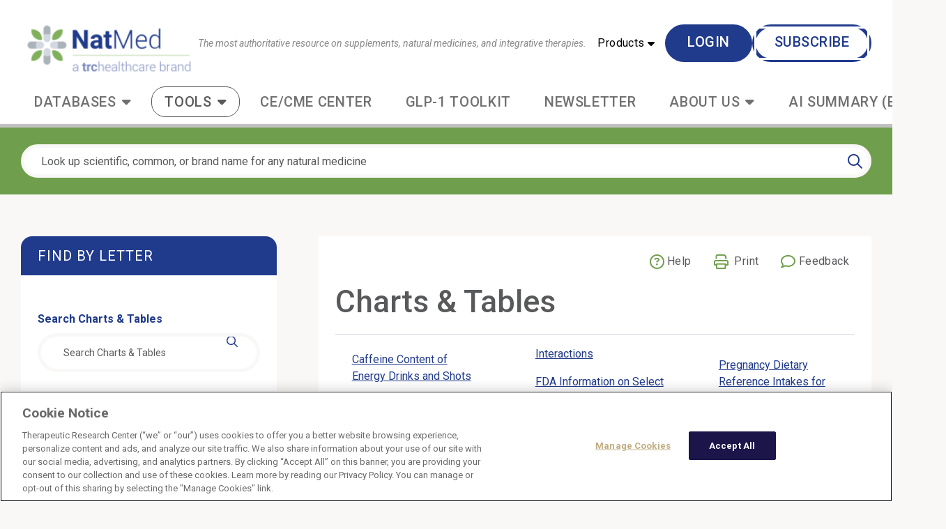

--- FILE ---
content_type: text/html; charset=utf-8
request_url: https://naturalmedicines.therapeuticresearch.com/Content/nm/Charts?letter=U
body_size: 127825
content:



<!doctype html>
<!--[if IE]>    <html class="not-sitecore-rich-text-editor oldie" lang="en"> <![endif]-->
<!--[if (gt IE 9)]><!-->
<html class="not-sitecore-rich-text-editor" lang="en">
<!--<![endif]-->
<head>
    <meta charset="utf-8">
    <title>NatMed Pro - Charts &amp; Tables</title>
    <meta name="author" content="TRC Healthcare">
    <meta name="description" content="">
    <!-- For all browsers -->
    <link href='//fonts.googleapis.com/css?family=Lato:400,300,700' rel='stylesheet' type='text/css'>
    <!-- Import Web Fonts Here (ex: Google Fonts) -->
    <link href="https://fonts.googleapis.com/css2?family=Roboto:ital,wght@0,100;0,300;0,400;0,500;0,700;0,900;1,100;1,300;1,400;1,500;1,700;1,900&display=swap" rel="stylesheet">
    <link href="/nm-assets/css/main.min.css?v=30" rel="stylesheet">
    <link href="/css/nm.css?v=2" rel="stylesheet">
    <link rel="stylesheet" href="https://cdnjs.cloudflare.com/ajax/libs/intro.js/7.2.0/introjs.min.css" crossorigin="anonymous" referrerpolicy="no-referrer" />
    <link rel="icon" href="/favicon.ico?v=2">
    <meta name="viewport" content="width=device-width, initial-scale=1.0">

        <!-- apple smart app -->

    

<meta http-equiv="X-UA-Compatible" content="IE=edge"><script type="text/javascript">window.NREUM||(NREUM={});NREUM.info = {"beacon":"bam.nr-data.net","errorBeacon":"bam.nr-data.net","licenseKey":"5fd961bf2d","applicationID":"767741380","transactionName":"Z10DYEcCWURUVEBfWF4XLGJ2TGReQVJXWUVVew5aQRFYW1lSRhl+XlwETA==","queueTime":0,"applicationTime":556,"agent":"","atts":""}</script><script type="text/javascript">(window.NREUM||(NREUM={})).init={privacy:{cookies_enabled:true},ajax:{deny_list:["bam.nr-data.net"]},feature_flags:["soft_nav"],distributed_tracing:{enabled:true}};(window.NREUM||(NREUM={})).loader_config={agentID:"772337679",accountID:"882040",trustKey:"1646914",xpid:"XA4FUVJTGwQGU1ZWBgIPVg==",licenseKey:"5fd961bf2d",applicationID:"767741380",browserID:"772337679"};;/*! For license information please see nr-loader-spa-1.308.0.min.js.LICENSE.txt */
(()=>{var e,t,r={384:(e,t,r)=>{"use strict";r.d(t,{NT:()=>a,US:()=>u,Zm:()=>o,bQ:()=>d,dV:()=>c,pV:()=>l});var n=r(6154),i=r(1863),s=r(1910);const a={beacon:"bam.nr-data.net",errorBeacon:"bam.nr-data.net"};function o(){return n.gm.NREUM||(n.gm.NREUM={}),void 0===n.gm.newrelic&&(n.gm.newrelic=n.gm.NREUM),n.gm.NREUM}function c(){let e=o();return e.o||(e.o={ST:n.gm.setTimeout,SI:n.gm.setImmediate||n.gm.setInterval,CT:n.gm.clearTimeout,XHR:n.gm.XMLHttpRequest,REQ:n.gm.Request,EV:n.gm.Event,PR:n.gm.Promise,MO:n.gm.MutationObserver,FETCH:n.gm.fetch,WS:n.gm.WebSocket},(0,s.i)(...Object.values(e.o))),e}function d(e,t){let r=o();r.initializedAgents??={},t.initializedAt={ms:(0,i.t)(),date:new Date},r.initializedAgents[e]=t}function u(e,t){o()[e]=t}function l(){return function(){let e=o();const t=e.info||{};e.info={beacon:a.beacon,errorBeacon:a.errorBeacon,...t}}(),function(){let e=o();const t=e.init||{};e.init={...t}}(),c(),function(){let e=o();const t=e.loader_config||{};e.loader_config={...t}}(),o()}},782:(e,t,r)=>{"use strict";r.d(t,{T:()=>n});const n=r(860).K7.pageViewTiming},860:(e,t,r)=>{"use strict";r.d(t,{$J:()=>u,K7:()=>c,P3:()=>d,XX:()=>i,Yy:()=>o,df:()=>s,qY:()=>n,v4:()=>a});const n="events",i="jserrors",s="browser/blobs",a="rum",o="browser/logs",c={ajax:"ajax",genericEvents:"generic_events",jserrors:i,logging:"logging",metrics:"metrics",pageAction:"page_action",pageViewEvent:"page_view_event",pageViewTiming:"page_view_timing",sessionReplay:"session_replay",sessionTrace:"session_trace",softNav:"soft_navigations",spa:"spa"},d={[c.pageViewEvent]:1,[c.pageViewTiming]:2,[c.metrics]:3,[c.jserrors]:4,[c.spa]:5,[c.ajax]:6,[c.sessionTrace]:7,[c.softNav]:8,[c.sessionReplay]:9,[c.logging]:10,[c.genericEvents]:11},u={[c.pageViewEvent]:a,[c.pageViewTiming]:n,[c.ajax]:n,[c.spa]:n,[c.softNav]:n,[c.metrics]:i,[c.jserrors]:i,[c.sessionTrace]:s,[c.sessionReplay]:s,[c.logging]:o,[c.genericEvents]:"ins"}},944:(e,t,r)=>{"use strict";r.d(t,{R:()=>i});var n=r(3241);function i(e,t){"function"==typeof console.debug&&(console.debug("New Relic Warning: https://github.com/newrelic/newrelic-browser-agent/blob/main/docs/warning-codes.md#".concat(e),t),(0,n.W)({agentIdentifier:null,drained:null,type:"data",name:"warn",feature:"warn",data:{code:e,secondary:t}}))}},993:(e,t,r)=>{"use strict";r.d(t,{A$:()=>s,ET:()=>a,TZ:()=>o,p_:()=>i});var n=r(860);const i={ERROR:"ERROR",WARN:"WARN",INFO:"INFO",DEBUG:"DEBUG",TRACE:"TRACE"},s={OFF:0,ERROR:1,WARN:2,INFO:3,DEBUG:4,TRACE:5},a="log",o=n.K7.logging},1541:(e,t,r)=>{"use strict";r.d(t,{U:()=>i,f:()=>n});const n={MFE:"MFE",BA:"BA"};function i(e,t){if(2!==t?.harvestEndpointVersion)return{};const r=t.agentRef.runtime.appMetadata.agents[0].entityGuid;return e?{"source.id":e.id,"source.name":e.name,"source.type":e.type,"parent.id":e.parent?.id||r,"parent.type":e.parent?.type||n.BA}:{"entity.guid":r,appId:t.agentRef.info.applicationID}}},1687:(e,t,r)=>{"use strict";r.d(t,{Ak:()=>d,Ze:()=>h,x3:()=>u});var n=r(3241),i=r(7836),s=r(3606),a=r(860),o=r(2646);const c={};function d(e,t){const r={staged:!1,priority:a.P3[t]||0};l(e),c[e].get(t)||c[e].set(t,r)}function u(e,t){e&&c[e]&&(c[e].get(t)&&c[e].delete(t),p(e,t,!1),c[e].size&&f(e))}function l(e){if(!e)throw new Error("agentIdentifier required");c[e]||(c[e]=new Map)}function h(e="",t="feature",r=!1){if(l(e),!e||!c[e].get(t)||r)return p(e,t);c[e].get(t).staged=!0,f(e)}function f(e){const t=Array.from(c[e]);t.every(([e,t])=>t.staged)&&(t.sort((e,t)=>e[1].priority-t[1].priority),t.forEach(([t])=>{c[e].delete(t),p(e,t)}))}function p(e,t,r=!0){const a=e?i.ee.get(e):i.ee,c=s.i.handlers;if(!a.aborted&&a.backlog&&c){if((0,n.W)({agentIdentifier:e,type:"lifecycle",name:"drain",feature:t}),r){const e=a.backlog[t],r=c[t];if(r){for(let t=0;e&&t<e.length;++t)g(e[t],r);Object.entries(r).forEach(([e,t])=>{Object.values(t||{}).forEach(t=>{t[0]?.on&&t[0]?.context()instanceof o.y&&t[0].on(e,t[1])})})}}a.isolatedBacklog||delete c[t],a.backlog[t]=null,a.emit("drain-"+t,[])}}function g(e,t){var r=e[1];Object.values(t[r]||{}).forEach(t=>{var r=e[0];if(t[0]===r){var n=t[1],i=e[3],s=e[2];n.apply(i,s)}})}},1738:(e,t,r)=>{"use strict";r.d(t,{U:()=>f,Y:()=>h});var n=r(3241),i=r(9908),s=r(1863),a=r(944),o=r(5701),c=r(3969),d=r(8362),u=r(860),l=r(4261);function h(e,t,r,s){const h=s||r;!h||h[e]&&h[e]!==d.d.prototype[e]||(h[e]=function(){(0,i.p)(c.xV,["API/"+e+"/called"],void 0,u.K7.metrics,r.ee),(0,n.W)({agentIdentifier:r.agentIdentifier,drained:!!o.B?.[r.agentIdentifier],type:"data",name:"api",feature:l.Pl+e,data:{}});try{return t.apply(this,arguments)}catch(e){(0,a.R)(23,e)}})}function f(e,t,r,n,a){const o=e.info;null===r?delete o.jsAttributes[t]:o.jsAttributes[t]=r,(a||null===r)&&(0,i.p)(l.Pl+n,[(0,s.t)(),t,r],void 0,"session",e.ee)}},1741:(e,t,r)=>{"use strict";r.d(t,{W:()=>s});var n=r(944),i=r(4261);class s{#e(e,...t){if(this[e]!==s.prototype[e])return this[e](...t);(0,n.R)(35,e)}addPageAction(e,t){return this.#e(i.hG,e,t)}register(e){return this.#e(i.eY,e)}recordCustomEvent(e,t){return this.#e(i.fF,e,t)}setPageViewName(e,t){return this.#e(i.Fw,e,t)}setCustomAttribute(e,t,r){return this.#e(i.cD,e,t,r)}noticeError(e,t){return this.#e(i.o5,e,t)}setUserId(e,t=!1){return this.#e(i.Dl,e,t)}setApplicationVersion(e){return this.#e(i.nb,e)}setErrorHandler(e){return this.#e(i.bt,e)}addRelease(e,t){return this.#e(i.k6,e,t)}log(e,t){return this.#e(i.$9,e,t)}start(){return this.#e(i.d3)}finished(e){return this.#e(i.BL,e)}recordReplay(){return this.#e(i.CH)}pauseReplay(){return this.#e(i.Tb)}addToTrace(e){return this.#e(i.U2,e)}setCurrentRouteName(e){return this.#e(i.PA,e)}interaction(e){return this.#e(i.dT,e)}wrapLogger(e,t,r){return this.#e(i.Wb,e,t,r)}measure(e,t){return this.#e(i.V1,e,t)}consent(e){return this.#e(i.Pv,e)}}},1863:(e,t,r)=>{"use strict";function n(){return Math.floor(performance.now())}r.d(t,{t:()=>n})},1910:(e,t,r)=>{"use strict";r.d(t,{i:()=>s});var n=r(944);const i=new Map;function s(...e){return e.every(e=>{if(i.has(e))return i.get(e);const t="function"==typeof e?e.toString():"",r=t.includes("[native code]"),s=t.includes("nrWrapper");return r||s||(0,n.R)(64,e?.name||t),i.set(e,r),r})}},2555:(e,t,r)=>{"use strict";r.d(t,{D:()=>o,f:()=>a});var n=r(384),i=r(8122);const s={beacon:n.NT.beacon,errorBeacon:n.NT.errorBeacon,licenseKey:void 0,applicationID:void 0,sa:void 0,queueTime:void 0,applicationTime:void 0,ttGuid:void 0,user:void 0,account:void 0,product:void 0,extra:void 0,jsAttributes:{},userAttributes:void 0,atts:void 0,transactionName:void 0,tNamePlain:void 0};function a(e){try{return!!e.licenseKey&&!!e.errorBeacon&&!!e.applicationID}catch(e){return!1}}const o=e=>(0,i.a)(e,s)},2614:(e,t,r)=>{"use strict";r.d(t,{BB:()=>a,H3:()=>n,g:()=>d,iL:()=>c,tS:()=>o,uh:()=>i,wk:()=>s});const n="NRBA",i="SESSION",s=144e5,a=18e5,o={STARTED:"session-started",PAUSE:"session-pause",RESET:"session-reset",RESUME:"session-resume",UPDATE:"session-update"},c={SAME_TAB:"same-tab",CROSS_TAB:"cross-tab"},d={OFF:0,FULL:1,ERROR:2}},2646:(e,t,r)=>{"use strict";r.d(t,{y:()=>n});class n{constructor(e){this.contextId=e}}},2843:(e,t,r)=>{"use strict";r.d(t,{G:()=>s,u:()=>i});var n=r(3878);function i(e,t=!1,r,i){(0,n.DD)("visibilitychange",function(){if(t)return void("hidden"===document.visibilityState&&e());e(document.visibilityState)},r,i)}function s(e,t,r){(0,n.sp)("pagehide",e,t,r)}},3241:(e,t,r)=>{"use strict";r.d(t,{W:()=>s});var n=r(6154);const i="newrelic";function s(e={}){try{n.gm.dispatchEvent(new CustomEvent(i,{detail:e}))}catch(e){}}},3304:(e,t,r)=>{"use strict";r.d(t,{A:()=>s});var n=r(7836);const i=()=>{const e=new WeakSet;return(t,r)=>{if("object"==typeof r&&null!==r){if(e.has(r))return;e.add(r)}return r}};function s(e){try{return JSON.stringify(e,i())??""}catch(e){try{n.ee.emit("internal-error",[e])}catch(e){}return""}}},3333:(e,t,r)=>{"use strict";r.d(t,{$v:()=>u,TZ:()=>n,Xh:()=>c,Zp:()=>i,kd:()=>d,mq:()=>o,nf:()=>a,qN:()=>s});const n=r(860).K7.genericEvents,i=["auxclick","click","copy","keydown","paste","scrollend"],s=["focus","blur"],a=4,o=1e3,c=2e3,d=["PageAction","UserAction","BrowserPerformance"],u={RESOURCES:"experimental.resources",REGISTER:"register"}},3434:(e,t,r)=>{"use strict";r.d(t,{Jt:()=>s,YM:()=>d});var n=r(7836),i=r(5607);const s="nr@original:".concat(i.W),a=50;var o=Object.prototype.hasOwnProperty,c=!1;function d(e,t){return e||(e=n.ee),r.inPlace=function(e,t,n,i,s){n||(n="");const a="-"===n.charAt(0);for(let o=0;o<t.length;o++){const c=t[o],d=e[c];l(d)||(e[c]=r(d,a?c+n:n,i,c,s))}},r.flag=s,r;function r(t,r,n,c,d){return l(t)?t:(r||(r=""),nrWrapper[s]=t,function(e,t,r){if(Object.defineProperty&&Object.keys)try{return Object.keys(e).forEach(function(r){Object.defineProperty(t,r,{get:function(){return e[r]},set:function(t){return e[r]=t,t}})}),t}catch(e){u([e],r)}for(var n in e)o.call(e,n)&&(t[n]=e[n])}(t,nrWrapper,e),nrWrapper);function nrWrapper(){var s,o,l,h;let f;try{o=this,s=[...arguments],l="function"==typeof n?n(s,o):n||{}}catch(t){u([t,"",[s,o,c],l],e)}i(r+"start",[s,o,c],l,d);const p=performance.now();let g;try{return h=t.apply(o,s),g=performance.now(),h}catch(e){throw g=performance.now(),i(r+"err",[s,o,e],l,d),f=e,f}finally{const e=g-p,t={start:p,end:g,duration:e,isLongTask:e>=a,methodName:c,thrownError:f};t.isLongTask&&i("long-task",[t,o],l,d),i(r+"end",[s,o,h],l,d)}}}function i(r,n,i,s){if(!c||t){var a=c;c=!0;try{e.emit(r,n,i,t,s)}catch(t){u([t,r,n,i],e)}c=a}}}function u(e,t){t||(t=n.ee);try{t.emit("internal-error",e)}catch(e){}}function l(e){return!(e&&"function"==typeof e&&e.apply&&!e[s])}},3606:(e,t,r)=>{"use strict";r.d(t,{i:()=>s});var n=r(9908);s.on=a;var i=s.handlers={};function s(e,t,r,s){a(s||n.d,i,e,t,r)}function a(e,t,r,i,s){s||(s="feature"),e||(e=n.d);var a=t[s]=t[s]||{};(a[r]=a[r]||[]).push([e,i])}},3738:(e,t,r)=>{"use strict";r.d(t,{He:()=>i,Kp:()=>o,Lc:()=>d,Rz:()=>u,TZ:()=>n,bD:()=>s,d3:()=>a,jx:()=>l,sl:()=>h,uP:()=>c});const n=r(860).K7.sessionTrace,i="bstResource",s="resource",a="-start",o="-end",c="fn"+a,d="fn"+o,u="pushState",l=1e3,h=3e4},3785:(e,t,r)=>{"use strict";r.d(t,{R:()=>c,b:()=>d});var n=r(9908),i=r(1863),s=r(860),a=r(3969),o=r(993);function c(e,t,r={},c=o.p_.INFO,d=!0,u,l=(0,i.t)()){(0,n.p)(a.xV,["API/logging/".concat(c.toLowerCase(),"/called")],void 0,s.K7.metrics,e),(0,n.p)(o.ET,[l,t,r,c,d,u],void 0,s.K7.logging,e)}function d(e){return"string"==typeof e&&Object.values(o.p_).some(t=>t===e.toUpperCase().trim())}},3878:(e,t,r)=>{"use strict";function n(e,t){return{capture:e,passive:!1,signal:t}}function i(e,t,r=!1,i){window.addEventListener(e,t,n(r,i))}function s(e,t,r=!1,i){document.addEventListener(e,t,n(r,i))}r.d(t,{DD:()=>s,jT:()=>n,sp:()=>i})},3962:(e,t,r)=>{"use strict";r.d(t,{AM:()=>a,O2:()=>l,OV:()=>s,Qu:()=>h,TZ:()=>c,ih:()=>f,pP:()=>o,t1:()=>u,tC:()=>i,wD:()=>d});var n=r(860);const i=["click","keydown","submit"],s="popstate",a="api",o="initialPageLoad",c=n.K7.softNav,d=5e3,u=500,l={INITIAL_PAGE_LOAD:"",ROUTE_CHANGE:1,UNSPECIFIED:2},h={INTERACTION:1,AJAX:2,CUSTOM_END:3,CUSTOM_TRACER:4},f={IP:"in progress",PF:"pending finish",FIN:"finished",CAN:"cancelled"}},3969:(e,t,r)=>{"use strict";r.d(t,{TZ:()=>n,XG:()=>o,rs:()=>i,xV:()=>a,z_:()=>s});const n=r(860).K7.metrics,i="sm",s="cm",a="storeSupportabilityMetrics",o="storeEventMetrics"},4234:(e,t,r)=>{"use strict";r.d(t,{W:()=>s});var n=r(7836),i=r(1687);class s{constructor(e,t){this.agentIdentifier=e,this.ee=n.ee.get(e),this.featureName=t,this.blocked=!1}deregisterDrain(){(0,i.x3)(this.agentIdentifier,this.featureName)}}},4261:(e,t,r)=>{"use strict";r.d(t,{$9:()=>u,BL:()=>c,CH:()=>p,Dl:()=>R,Fw:()=>w,PA:()=>v,Pl:()=>n,Pv:()=>A,Tb:()=>h,U2:()=>a,V1:()=>E,Wb:()=>T,bt:()=>y,cD:()=>b,d3:()=>x,dT:()=>d,eY:()=>g,fF:()=>f,hG:()=>s,hw:()=>i,k6:()=>o,nb:()=>m,o5:()=>l});const n="api-",i=n+"ixn-",s="addPageAction",a="addToTrace",o="addRelease",c="finished",d="interaction",u="log",l="noticeError",h="pauseReplay",f="recordCustomEvent",p="recordReplay",g="register",m="setApplicationVersion",v="setCurrentRouteName",b="setCustomAttribute",y="setErrorHandler",w="setPageViewName",R="setUserId",x="start",T="wrapLogger",E="measure",A="consent"},5205:(e,t,r)=>{"use strict";r.d(t,{j:()=>S});var n=r(384),i=r(1741);var s=r(2555),a=r(3333);const o=e=>{if(!e||"string"!=typeof e)return!1;try{document.createDocumentFragment().querySelector(e)}catch{return!1}return!0};var c=r(2614),d=r(944),u=r(8122);const l="[data-nr-mask]",h=e=>(0,u.a)(e,(()=>{const e={feature_flags:[],experimental:{allow_registered_children:!1,resources:!1},mask_selector:"*",block_selector:"[data-nr-block]",mask_input_options:{color:!1,date:!1,"datetime-local":!1,email:!1,month:!1,number:!1,range:!1,search:!1,tel:!1,text:!1,time:!1,url:!1,week:!1,textarea:!1,select:!1,password:!0}};return{ajax:{deny_list:void 0,block_internal:!0,enabled:!0,autoStart:!0},api:{get allow_registered_children(){return e.feature_flags.includes(a.$v.REGISTER)||e.experimental.allow_registered_children},set allow_registered_children(t){e.experimental.allow_registered_children=t},duplicate_registered_data:!1},browser_consent_mode:{enabled:!1},distributed_tracing:{enabled:void 0,exclude_newrelic_header:void 0,cors_use_newrelic_header:void 0,cors_use_tracecontext_headers:void 0,allowed_origins:void 0},get feature_flags(){return e.feature_flags},set feature_flags(t){e.feature_flags=t},generic_events:{enabled:!0,autoStart:!0},harvest:{interval:30},jserrors:{enabled:!0,autoStart:!0},logging:{enabled:!0,autoStart:!0},metrics:{enabled:!0,autoStart:!0},obfuscate:void 0,page_action:{enabled:!0},page_view_event:{enabled:!0,autoStart:!0},page_view_timing:{enabled:!0,autoStart:!0},performance:{capture_marks:!1,capture_measures:!1,capture_detail:!0,resources:{get enabled(){return e.feature_flags.includes(a.$v.RESOURCES)||e.experimental.resources},set enabled(t){e.experimental.resources=t},asset_types:[],first_party_domains:[],ignore_newrelic:!0}},privacy:{cookies_enabled:!0},proxy:{assets:void 0,beacon:void 0},session:{expiresMs:c.wk,inactiveMs:c.BB},session_replay:{autoStart:!0,enabled:!1,preload:!1,sampling_rate:10,error_sampling_rate:100,collect_fonts:!1,inline_images:!1,fix_stylesheets:!0,mask_all_inputs:!0,get mask_text_selector(){return e.mask_selector},set mask_text_selector(t){o(t)?e.mask_selector="".concat(t,",").concat(l):""===t||null===t?e.mask_selector=l:(0,d.R)(5,t)},get block_class(){return"nr-block"},get ignore_class(){return"nr-ignore"},get mask_text_class(){return"nr-mask"},get block_selector(){return e.block_selector},set block_selector(t){o(t)?e.block_selector+=",".concat(t):""!==t&&(0,d.R)(6,t)},get mask_input_options(){return e.mask_input_options},set mask_input_options(t){t&&"object"==typeof t?e.mask_input_options={...t,password:!0}:(0,d.R)(7,t)}},session_trace:{enabled:!0,autoStart:!0},soft_navigations:{enabled:!0,autoStart:!0},spa:{enabled:!0,autoStart:!0},ssl:void 0,user_actions:{enabled:!0,elementAttributes:["id","className","tagName","type"]}}})());var f=r(6154),p=r(9324);let g=0;const m={buildEnv:p.F3,distMethod:p.Xs,version:p.xv,originTime:f.WN},v={consented:!1},b={appMetadata:{},get consented(){return this.session?.state?.consent||v.consented},set consented(e){v.consented=e},customTransaction:void 0,denyList:void 0,disabled:!1,harvester:void 0,isolatedBacklog:!1,isRecording:!1,loaderType:void 0,maxBytes:3e4,obfuscator:void 0,onerror:void 0,ptid:void 0,releaseIds:{},session:void 0,timeKeeper:void 0,registeredEntities:[],jsAttributesMetadata:{bytes:0},get harvestCount(){return++g}},y=e=>{const t=(0,u.a)(e,b),r=Object.keys(m).reduce((e,t)=>(e[t]={value:m[t],writable:!1,configurable:!0,enumerable:!0},e),{});return Object.defineProperties(t,r)};var w=r(5701);const R=e=>{const t=e.startsWith("http");e+="/",r.p=t?e:"https://"+e};var x=r(7836),T=r(3241);const E={accountID:void 0,trustKey:void 0,agentID:void 0,licenseKey:void 0,applicationID:void 0,xpid:void 0},A=e=>(0,u.a)(e,E),_=new Set;function S(e,t={},r,a){let{init:o,info:c,loader_config:d,runtime:u={},exposed:l=!0}=t;if(!c){const e=(0,n.pV)();o=e.init,c=e.info,d=e.loader_config}e.init=h(o||{}),e.loader_config=A(d||{}),c.jsAttributes??={},f.bv&&(c.jsAttributes.isWorker=!0),e.info=(0,s.D)(c);const p=e.init,g=[c.beacon,c.errorBeacon];_.has(e.agentIdentifier)||(p.proxy.assets&&(R(p.proxy.assets),g.push(p.proxy.assets)),p.proxy.beacon&&g.push(p.proxy.beacon),e.beacons=[...g],function(e){const t=(0,n.pV)();Object.getOwnPropertyNames(i.W.prototype).forEach(r=>{const n=i.W.prototype[r];if("function"!=typeof n||"constructor"===n)return;let s=t[r];e[r]&&!1!==e.exposed&&"micro-agent"!==e.runtime?.loaderType&&(t[r]=(...t)=>{const n=e[r](...t);return s?s(...t):n})})}(e),(0,n.US)("activatedFeatures",w.B)),u.denyList=[...p.ajax.deny_list||[],...p.ajax.block_internal?g:[]],u.ptid=e.agentIdentifier,u.loaderType=r,e.runtime=y(u),_.has(e.agentIdentifier)||(e.ee=x.ee.get(e.agentIdentifier),e.exposed=l,(0,T.W)({agentIdentifier:e.agentIdentifier,drained:!!w.B?.[e.agentIdentifier],type:"lifecycle",name:"initialize",feature:void 0,data:e.config})),_.add(e.agentIdentifier)}},5270:(e,t,r)=>{"use strict";r.d(t,{Aw:()=>a,SR:()=>s,rF:()=>o});var n=r(384),i=r(7767);function s(e){return!!(0,n.dV)().o.MO&&(0,i.V)(e)&&!0===e?.session_trace.enabled}function a(e){return!0===e?.session_replay.preload&&s(e)}function o(e,t){try{if("string"==typeof t?.type){if("password"===t.type.toLowerCase())return"*".repeat(e?.length||0);if(void 0!==t?.dataset?.nrUnmask||t?.classList?.contains("nr-unmask"))return e}}catch(e){}return"string"==typeof e?e.replace(/[\S]/g,"*"):"*".repeat(e?.length||0)}},5289:(e,t,r)=>{"use strict";r.d(t,{GG:()=>a,Qr:()=>c,sB:()=>o});var n=r(3878),i=r(6389);function s(){return"undefined"==typeof document||"complete"===document.readyState}function a(e,t){if(s())return e();const r=(0,i.J)(e),a=setInterval(()=>{s()&&(clearInterval(a),r())},500);(0,n.sp)("load",r,t)}function o(e){if(s())return e();(0,n.DD)("DOMContentLoaded",e)}function c(e){if(s())return e();(0,n.sp)("popstate",e)}},5607:(e,t,r)=>{"use strict";r.d(t,{W:()=>n});const n=(0,r(9566).bz)()},5701:(e,t,r)=>{"use strict";r.d(t,{B:()=>s,t:()=>a});var n=r(3241);const i=new Set,s={};function a(e,t){const r=t.agentIdentifier;s[r]??={},e&&"object"==typeof e&&(i.has(r)||(t.ee.emit("rumresp",[e]),s[r]=e,i.add(r),(0,n.W)({agentIdentifier:r,loaded:!0,drained:!0,type:"lifecycle",name:"load",feature:void 0,data:e})))}},6154:(e,t,r)=>{"use strict";r.d(t,{OF:()=>d,RI:()=>i,WN:()=>h,bv:()=>s,eN:()=>f,gm:()=>a,lR:()=>l,m:()=>c,mw:()=>o,sb:()=>u});var n=r(1863);const i="undefined"!=typeof window&&!!window.document,s="undefined"!=typeof WorkerGlobalScope&&("undefined"!=typeof self&&self instanceof WorkerGlobalScope&&self.navigator instanceof WorkerNavigator||"undefined"!=typeof globalThis&&globalThis instanceof WorkerGlobalScope&&globalThis.navigator instanceof WorkerNavigator),a=i?window:"undefined"!=typeof WorkerGlobalScope&&("undefined"!=typeof self&&self instanceof WorkerGlobalScope&&self||"undefined"!=typeof globalThis&&globalThis instanceof WorkerGlobalScope&&globalThis),o=Boolean("hidden"===a?.document?.visibilityState),c=""+a?.location,d=/iPad|iPhone|iPod/.test(a.navigator?.userAgent),u=d&&"undefined"==typeof SharedWorker,l=(()=>{const e=a.navigator?.userAgent?.match(/Firefox[/\s](\d+\.\d+)/);return Array.isArray(e)&&e.length>=2?+e[1]:0})(),h=Date.now()-(0,n.t)(),f=()=>"undefined"!=typeof PerformanceNavigationTiming&&a?.performance?.getEntriesByType("navigation")?.[0]?.responseStart},6344:(e,t,r)=>{"use strict";r.d(t,{BB:()=>u,Qb:()=>l,TZ:()=>i,Ug:()=>a,Vh:()=>s,_s:()=>o,bc:()=>d,yP:()=>c});var n=r(2614);const i=r(860).K7.sessionReplay,s="errorDuringReplay",a=.12,o={DomContentLoaded:0,Load:1,FullSnapshot:2,IncrementalSnapshot:3,Meta:4,Custom:5},c={[n.g.ERROR]:15e3,[n.g.FULL]:3e5,[n.g.OFF]:0},d={RESET:{message:"Session was reset",sm:"Reset"},IMPORT:{message:"Recorder failed to import",sm:"Import"},TOO_MANY:{message:"429: Too Many Requests",sm:"Too-Many"},TOO_BIG:{message:"Payload was too large",sm:"Too-Big"},CROSS_TAB:{message:"Session Entity was set to OFF on another tab",sm:"Cross-Tab"},ENTITLEMENTS:{message:"Session Replay is not allowed and will not be started",sm:"Entitlement"}},u=5e3,l={API:"api",RESUME:"resume",SWITCH_TO_FULL:"switchToFull",INITIALIZE:"initialize",PRELOAD:"preload"}},6389:(e,t,r)=>{"use strict";function n(e,t=500,r={}){const n=r?.leading||!1;let i;return(...r)=>{n&&void 0===i&&(e.apply(this,r),i=setTimeout(()=>{i=clearTimeout(i)},t)),n||(clearTimeout(i),i=setTimeout(()=>{e.apply(this,r)},t))}}function i(e){let t=!1;return(...r)=>{t||(t=!0,e.apply(this,r))}}r.d(t,{J:()=>i,s:()=>n})},6630:(e,t,r)=>{"use strict";r.d(t,{T:()=>n});const n=r(860).K7.pageViewEvent},6774:(e,t,r)=>{"use strict";r.d(t,{T:()=>n});const n=r(860).K7.jserrors},7295:(e,t,r)=>{"use strict";r.d(t,{Xv:()=>a,gX:()=>i,iW:()=>s});var n=[];function i(e){if(!e||s(e))return!1;if(0===n.length)return!0;if("*"===n[0].hostname)return!1;for(var t=0;t<n.length;t++){var r=n[t];if(r.hostname.test(e.hostname)&&r.pathname.test(e.pathname))return!1}return!0}function s(e){return void 0===e.hostname}function a(e){if(n=[],e&&e.length)for(var t=0;t<e.length;t++){let r=e[t];if(!r)continue;if("*"===r)return void(n=[{hostname:"*"}]);0===r.indexOf("http://")?r=r.substring(7):0===r.indexOf("https://")&&(r=r.substring(8));const i=r.indexOf("/");let s,a;i>0?(s=r.substring(0,i),a=r.substring(i)):(s=r,a="*");let[c]=s.split(":");n.push({hostname:o(c),pathname:o(a,!0)})}}function o(e,t=!1){const r=e.replace(/[.+?^${}()|[\]\\]/g,e=>"\\"+e).replace(/\*/g,".*?");return new RegExp((t?"^":"")+r+"$")}},7485:(e,t,r)=>{"use strict";r.d(t,{D:()=>i});var n=r(6154);function i(e){if(0===(e||"").indexOf("data:"))return{protocol:"data"};try{const t=new URL(e,location.href),r={port:t.port,hostname:t.hostname,pathname:t.pathname,search:t.search,protocol:t.protocol.slice(0,t.protocol.indexOf(":")),sameOrigin:t.protocol===n.gm?.location?.protocol&&t.host===n.gm?.location?.host};return r.port&&""!==r.port||("http:"===t.protocol&&(r.port="80"),"https:"===t.protocol&&(r.port="443")),r.pathname&&""!==r.pathname?r.pathname.startsWith("/")||(r.pathname="/".concat(r.pathname)):r.pathname="/",r}catch(e){return{}}}},7699:(e,t,r)=>{"use strict";r.d(t,{It:()=>s,KC:()=>o,No:()=>i,qh:()=>a});var n=r(860);const i=16e3,s=1e6,a="SESSION_ERROR",o={[n.K7.logging]:!0,[n.K7.genericEvents]:!1,[n.K7.jserrors]:!1,[n.K7.ajax]:!1}},7767:(e,t,r)=>{"use strict";r.d(t,{V:()=>i});var n=r(6154);const i=e=>n.RI&&!0===e?.privacy.cookies_enabled},7836:(e,t,r)=>{"use strict";r.d(t,{P:()=>o,ee:()=>c});var n=r(384),i=r(8990),s=r(2646),a=r(5607);const o="nr@context:".concat(a.W),c=function e(t,r){var n={},a={},u={},l=!1;try{l=16===r.length&&d.initializedAgents?.[r]?.runtime.isolatedBacklog}catch(e){}var h={on:p,addEventListener:p,removeEventListener:function(e,t){var r=n[e];if(!r)return;for(var i=0;i<r.length;i++)r[i]===t&&r.splice(i,1)},emit:function(e,r,n,i,s){!1!==s&&(s=!0);if(c.aborted&&!i)return;t&&s&&t.emit(e,r,n);var o=f(n);g(e).forEach(e=>{e.apply(o,r)});var d=v()[a[e]];d&&d.push([h,e,r,o]);return o},get:m,listeners:g,context:f,buffer:function(e,t){const r=v();if(t=t||"feature",h.aborted)return;Object.entries(e||{}).forEach(([e,n])=>{a[n]=t,t in r||(r[t]=[])})},abort:function(){h._aborted=!0,Object.keys(h.backlog).forEach(e=>{delete h.backlog[e]})},isBuffering:function(e){return!!v()[a[e]]},debugId:r,backlog:l?{}:t&&"object"==typeof t.backlog?t.backlog:{},isolatedBacklog:l};return Object.defineProperty(h,"aborted",{get:()=>{let e=h._aborted||!1;return e||(t&&(e=t.aborted),e)}}),h;function f(e){return e&&e instanceof s.y?e:e?(0,i.I)(e,o,()=>new s.y(o)):new s.y(o)}function p(e,t){n[e]=g(e).concat(t)}function g(e){return n[e]||[]}function m(t){return u[t]=u[t]||e(h,t)}function v(){return h.backlog}}(void 0,"globalEE"),d=(0,n.Zm)();d.ee||(d.ee=c)},8122:(e,t,r)=>{"use strict";r.d(t,{a:()=>i});var n=r(944);function i(e,t){try{if(!e||"object"!=typeof e)return(0,n.R)(3);if(!t||"object"!=typeof t)return(0,n.R)(4);const r=Object.create(Object.getPrototypeOf(t),Object.getOwnPropertyDescriptors(t)),s=0===Object.keys(r).length?e:r;for(let a in s)if(void 0!==e[a])try{if(null===e[a]){r[a]=null;continue}Array.isArray(e[a])&&Array.isArray(t[a])?r[a]=Array.from(new Set([...e[a],...t[a]])):"object"==typeof e[a]&&"object"==typeof t[a]?r[a]=i(e[a],t[a]):r[a]=e[a]}catch(e){r[a]||(0,n.R)(1,e)}return r}catch(e){(0,n.R)(2,e)}}},8139:(e,t,r)=>{"use strict";r.d(t,{u:()=>h});var n=r(7836),i=r(3434),s=r(8990),a=r(6154);const o={},c=a.gm.XMLHttpRequest,d="addEventListener",u="removeEventListener",l="nr@wrapped:".concat(n.P);function h(e){var t=function(e){return(e||n.ee).get("events")}(e);if(o[t.debugId]++)return t;o[t.debugId]=1;var r=(0,i.YM)(t,!0);function h(e){r.inPlace(e,[d,u],"-",p)}function p(e,t){return e[1]}return"getPrototypeOf"in Object&&(a.RI&&f(document,h),c&&f(c.prototype,h),f(a.gm,h)),t.on(d+"-start",function(e,t){var n=e[1];if(null!==n&&("function"==typeof n||"object"==typeof n)&&"newrelic"!==e[0]){var i=(0,s.I)(n,l,function(){var e={object:function(){if("function"!=typeof n.handleEvent)return;return n.handleEvent.apply(n,arguments)},function:n}[typeof n];return e?r(e,"fn-",null,e.name||"anonymous"):n});this.wrapped=e[1]=i}}),t.on(u+"-start",function(e){e[1]=this.wrapped||e[1]}),t}function f(e,t,...r){let n=e;for(;"object"==typeof n&&!Object.prototype.hasOwnProperty.call(n,d);)n=Object.getPrototypeOf(n);n&&t(n,...r)}},8362:(e,t,r)=>{"use strict";r.d(t,{d:()=>s});var n=r(9566),i=r(1741);class s extends i.W{agentIdentifier=(0,n.LA)(16)}},8374:(e,t,r)=>{r.nc=(()=>{try{return document?.currentScript?.nonce}catch(e){}return""})()},8990:(e,t,r)=>{"use strict";r.d(t,{I:()=>i});var n=Object.prototype.hasOwnProperty;function i(e,t,r){if(n.call(e,t))return e[t];var i=r();if(Object.defineProperty&&Object.keys)try{return Object.defineProperty(e,t,{value:i,writable:!0,enumerable:!1}),i}catch(e){}return e[t]=i,i}},9119:(e,t,r)=>{"use strict";r.d(t,{L:()=>s});var n=/([^?#]*)[^#]*(#[^?]*|$).*/,i=/([^?#]*)().*/;function s(e,t){return e?e.replace(t?n:i,"$1$2"):e}},9300:(e,t,r)=>{"use strict";r.d(t,{T:()=>n});const n=r(860).K7.ajax},9324:(e,t,r)=>{"use strict";r.d(t,{AJ:()=>a,F3:()=>i,Xs:()=>s,Yq:()=>o,xv:()=>n});const n="1.308.0",i="PROD",s="CDN",a="@newrelic/rrweb",o="1.0.1"},9566:(e,t,r)=>{"use strict";r.d(t,{LA:()=>o,ZF:()=>c,bz:()=>a,el:()=>d});var n=r(6154);const i="xxxxxxxx-xxxx-4xxx-yxxx-xxxxxxxxxxxx";function s(e,t){return e?15&e[t]:16*Math.random()|0}function a(){const e=n.gm?.crypto||n.gm?.msCrypto;let t,r=0;return e&&e.getRandomValues&&(t=e.getRandomValues(new Uint8Array(30))),i.split("").map(e=>"x"===e?s(t,r++).toString(16):"y"===e?(3&s()|8).toString(16):e).join("")}function o(e){const t=n.gm?.crypto||n.gm?.msCrypto;let r,i=0;t&&t.getRandomValues&&(r=t.getRandomValues(new Uint8Array(e)));const a=[];for(var o=0;o<e;o++)a.push(s(r,i++).toString(16));return a.join("")}function c(){return o(16)}function d(){return o(32)}},9908:(e,t,r)=>{"use strict";r.d(t,{d:()=>n,p:()=>i});var n=r(7836).ee.get("handle");function i(e,t,r,i,s){s?(s.buffer([e],i),s.emit(e,t,r)):(n.buffer([e],i),n.emit(e,t,r))}}},n={};function i(e){var t=n[e];if(void 0!==t)return t.exports;var s=n[e]={exports:{}};return r[e](s,s.exports,i),s.exports}i.m=r,i.d=(e,t)=>{for(var r in t)i.o(t,r)&&!i.o(e,r)&&Object.defineProperty(e,r,{enumerable:!0,get:t[r]})},i.f={},i.e=e=>Promise.all(Object.keys(i.f).reduce((t,r)=>(i.f[r](e,t),t),[])),i.u=e=>({212:"nr-spa-compressor",249:"nr-spa-recorder",478:"nr-spa"}[e]+"-1.308.0.min.js"),i.o=(e,t)=>Object.prototype.hasOwnProperty.call(e,t),e={},t="NRBA-1.308.0.PROD:",i.l=(r,n,s,a)=>{if(e[r])e[r].push(n);else{var o,c;if(void 0!==s)for(var d=document.getElementsByTagName("script"),u=0;u<d.length;u++){var l=d[u];if(l.getAttribute("src")==r||l.getAttribute("data-webpack")==t+s){o=l;break}}if(!o){c=!0;var h={478:"sha512-RSfSVnmHk59T/uIPbdSE0LPeqcEdF4/+XhfJdBuccH5rYMOEZDhFdtnh6X6nJk7hGpzHd9Ujhsy7lZEz/ORYCQ==",249:"sha512-ehJXhmntm85NSqW4MkhfQqmeKFulra3klDyY0OPDUE+sQ3GokHlPh1pmAzuNy//3j4ac6lzIbmXLvGQBMYmrkg==",212:"sha512-B9h4CR46ndKRgMBcK+j67uSR2RCnJfGefU+A7FrgR/k42ovXy5x/MAVFiSvFxuVeEk/pNLgvYGMp1cBSK/G6Fg=="};(o=document.createElement("script")).charset="utf-8",i.nc&&o.setAttribute("nonce",i.nc),o.setAttribute("data-webpack",t+s),o.src=r,0!==o.src.indexOf(window.location.origin+"/")&&(o.crossOrigin="anonymous"),h[a]&&(o.integrity=h[a])}e[r]=[n];var f=(t,n)=>{o.onerror=o.onload=null,clearTimeout(p);var i=e[r];if(delete e[r],o.parentNode&&o.parentNode.removeChild(o),i&&i.forEach(e=>e(n)),t)return t(n)},p=setTimeout(f.bind(null,void 0,{type:"timeout",target:o}),12e4);o.onerror=f.bind(null,o.onerror),o.onload=f.bind(null,o.onload),c&&document.head.appendChild(o)}},i.r=e=>{"undefined"!=typeof Symbol&&Symbol.toStringTag&&Object.defineProperty(e,Symbol.toStringTag,{value:"Module"}),Object.defineProperty(e,"__esModule",{value:!0})},i.p="https://js-agent.newrelic.com/",(()=>{var e={38:0,788:0};i.f.j=(t,r)=>{var n=i.o(e,t)?e[t]:void 0;if(0!==n)if(n)r.push(n[2]);else{var s=new Promise((r,i)=>n=e[t]=[r,i]);r.push(n[2]=s);var a=i.p+i.u(t),o=new Error;i.l(a,r=>{if(i.o(e,t)&&(0!==(n=e[t])&&(e[t]=void 0),n)){var s=r&&("load"===r.type?"missing":r.type),a=r&&r.target&&r.target.src;o.message="Loading chunk "+t+" failed: ("+s+": "+a+")",o.name="ChunkLoadError",o.type=s,o.request=a,n[1](o)}},"chunk-"+t,t)}};var t=(t,r)=>{var n,s,[a,o,c]=r,d=0;if(a.some(t=>0!==e[t])){for(n in o)i.o(o,n)&&(i.m[n]=o[n]);if(c)c(i)}for(t&&t(r);d<a.length;d++)s=a[d],i.o(e,s)&&e[s]&&e[s][0](),e[s]=0},r=self["webpackChunk:NRBA-1.308.0.PROD"]=self["webpackChunk:NRBA-1.308.0.PROD"]||[];r.forEach(t.bind(null,0)),r.push=t.bind(null,r.push.bind(r))})(),(()=>{"use strict";i(8374);var e=i(8362),t=i(860);const r=Object.values(t.K7);var n=i(5205);var s=i(9908),a=i(1863),o=i(4261),c=i(1738);var d=i(1687),u=i(4234),l=i(5289),h=i(6154),f=i(944),p=i(5270),g=i(7767),m=i(6389),v=i(7699);class b extends u.W{constructor(e,t){super(e.agentIdentifier,t),this.agentRef=e,this.abortHandler=void 0,this.featAggregate=void 0,this.loadedSuccessfully=void 0,this.onAggregateImported=new Promise(e=>{this.loadedSuccessfully=e}),this.deferred=Promise.resolve(),!1===e.init[this.featureName].autoStart?this.deferred=new Promise((t,r)=>{this.ee.on("manual-start-all",(0,m.J)(()=>{(0,d.Ak)(e.agentIdentifier,this.featureName),t()}))}):(0,d.Ak)(e.agentIdentifier,t)}importAggregator(e,t,r={}){if(this.featAggregate)return;const n=async()=>{let n;await this.deferred;try{if((0,g.V)(e.init)){const{setupAgentSession:t}=await i.e(478).then(i.bind(i,8766));n=t(e)}}catch(e){(0,f.R)(20,e),this.ee.emit("internal-error",[e]),(0,s.p)(v.qh,[e],void 0,this.featureName,this.ee)}try{if(!this.#t(this.featureName,n,e.init))return(0,d.Ze)(this.agentIdentifier,this.featureName),void this.loadedSuccessfully(!1);const{Aggregate:i}=await t();this.featAggregate=new i(e,r),e.runtime.harvester.initializedAggregates.push(this.featAggregate),this.loadedSuccessfully(!0)}catch(e){(0,f.R)(34,e),this.abortHandler?.(),(0,d.Ze)(this.agentIdentifier,this.featureName,!0),this.loadedSuccessfully(!1),this.ee&&this.ee.abort()}};h.RI?(0,l.GG)(()=>n(),!0):n()}#t(e,r,n){if(this.blocked)return!1;switch(e){case t.K7.sessionReplay:return(0,p.SR)(n)&&!!r;case t.K7.sessionTrace:return!!r;default:return!0}}}var y=i(6630),w=i(2614),R=i(3241);class x extends b{static featureName=y.T;constructor(e){var t;super(e,y.T),this.setupInspectionEvents(e.agentIdentifier),t=e,(0,c.Y)(o.Fw,function(e,r){"string"==typeof e&&("/"!==e.charAt(0)&&(e="/"+e),t.runtime.customTransaction=(r||"http://custom.transaction")+e,(0,s.p)(o.Pl+o.Fw,[(0,a.t)()],void 0,void 0,t.ee))},t),this.importAggregator(e,()=>i.e(478).then(i.bind(i,2467)))}setupInspectionEvents(e){const t=(t,r)=>{t&&(0,R.W)({agentIdentifier:e,timeStamp:t.timeStamp,loaded:"complete"===t.target.readyState,type:"window",name:r,data:t.target.location+""})};(0,l.sB)(e=>{t(e,"DOMContentLoaded")}),(0,l.GG)(e=>{t(e,"load")}),(0,l.Qr)(e=>{t(e,"navigate")}),this.ee.on(w.tS.UPDATE,(t,r)=>{(0,R.W)({agentIdentifier:e,type:"lifecycle",name:"session",data:r})})}}var T=i(384);class E extends e.d{constructor(e){var t;(super(),h.gm)?(this.features={},(0,T.bQ)(this.agentIdentifier,this),this.desiredFeatures=new Set(e.features||[]),this.desiredFeatures.add(x),(0,n.j)(this,e,e.loaderType||"agent"),t=this,(0,c.Y)(o.cD,function(e,r,n=!1){if("string"==typeof e){if(["string","number","boolean"].includes(typeof r)||null===r)return(0,c.U)(t,e,r,o.cD,n);(0,f.R)(40,typeof r)}else(0,f.R)(39,typeof e)},t),function(e){(0,c.Y)(o.Dl,function(t,r=!1){if("string"!=typeof t&&null!==t)return void(0,f.R)(41,typeof t);const n=e.info.jsAttributes["enduser.id"];r&&null!=n&&n!==t?(0,s.p)(o.Pl+"setUserIdAndResetSession",[t],void 0,"session",e.ee):(0,c.U)(e,"enduser.id",t,o.Dl,!0)},e)}(this),function(e){(0,c.Y)(o.nb,function(t){if("string"==typeof t||null===t)return(0,c.U)(e,"application.version",t,o.nb,!1);(0,f.R)(42,typeof t)},e)}(this),function(e){(0,c.Y)(o.d3,function(){e.ee.emit("manual-start-all")},e)}(this),function(e){(0,c.Y)(o.Pv,function(t=!0){if("boolean"==typeof t){if((0,s.p)(o.Pl+o.Pv,[t],void 0,"session",e.ee),e.runtime.consented=t,t){const t=e.features.page_view_event;t.onAggregateImported.then(e=>{const r=t.featAggregate;e&&!r.sentRum&&r.sendRum()})}}else(0,f.R)(65,typeof t)},e)}(this),this.run()):(0,f.R)(21)}get config(){return{info:this.info,init:this.init,loader_config:this.loader_config,runtime:this.runtime}}get api(){return this}run(){try{const e=function(e){const t={};return r.forEach(r=>{t[r]=!!e[r]?.enabled}),t}(this.init),n=[...this.desiredFeatures];n.sort((e,r)=>t.P3[e.featureName]-t.P3[r.featureName]),n.forEach(r=>{if(!e[r.featureName]&&r.featureName!==t.K7.pageViewEvent)return;if(r.featureName===t.K7.spa)return void(0,f.R)(67);const n=function(e){switch(e){case t.K7.ajax:return[t.K7.jserrors];case t.K7.sessionTrace:return[t.K7.ajax,t.K7.pageViewEvent];case t.K7.sessionReplay:return[t.K7.sessionTrace];case t.K7.pageViewTiming:return[t.K7.pageViewEvent];default:return[]}}(r.featureName).filter(e=>!(e in this.features));n.length>0&&(0,f.R)(36,{targetFeature:r.featureName,missingDependencies:n}),this.features[r.featureName]=new r(this)})}catch(e){(0,f.R)(22,e);for(const e in this.features)this.features[e].abortHandler?.();const t=(0,T.Zm)();delete t.initializedAgents[this.agentIdentifier]?.features,delete this.sharedAggregator;return t.ee.get(this.agentIdentifier).abort(),!1}}}var A=i(2843),_=i(782);class S extends b{static featureName=_.T;constructor(e){super(e,_.T),h.RI&&((0,A.u)(()=>(0,s.p)("docHidden",[(0,a.t)()],void 0,_.T,this.ee),!0),(0,A.G)(()=>(0,s.p)("winPagehide",[(0,a.t)()],void 0,_.T,this.ee)),this.importAggregator(e,()=>i.e(478).then(i.bind(i,9917))))}}var O=i(3969);class I extends b{static featureName=O.TZ;constructor(e){super(e,O.TZ),h.RI&&document.addEventListener("securitypolicyviolation",e=>{(0,s.p)(O.xV,["Generic/CSPViolation/Detected"],void 0,this.featureName,this.ee)}),this.importAggregator(e,()=>i.e(478).then(i.bind(i,6555)))}}var N=i(6774),P=i(3878),k=i(3304);class D{constructor(e,t,r,n,i){this.name="UncaughtError",this.message="string"==typeof e?e:(0,k.A)(e),this.sourceURL=t,this.line=r,this.column=n,this.__newrelic=i}}function C(e){return M(e)?e:new D(void 0!==e?.message?e.message:e,e?.filename||e?.sourceURL,e?.lineno||e?.line,e?.colno||e?.col,e?.__newrelic,e?.cause)}function j(e){const t="Unhandled Promise Rejection: ";if(!e?.reason)return;if(M(e.reason)){try{e.reason.message.startsWith(t)||(e.reason.message=t+e.reason.message)}catch(e){}return C(e.reason)}const r=C(e.reason);return(r.message||"").startsWith(t)||(r.message=t+r.message),r}function L(e){if(e.error instanceof SyntaxError&&!/:\d+$/.test(e.error.stack?.trim())){const t=new D(e.message,e.filename,e.lineno,e.colno,e.error.__newrelic,e.cause);return t.name=SyntaxError.name,t}return M(e.error)?e.error:C(e)}function M(e){return e instanceof Error&&!!e.stack}function H(e,r,n,i,o=(0,a.t)()){"string"==typeof e&&(e=new Error(e)),(0,s.p)("err",[e,o,!1,r,n.runtime.isRecording,void 0,i],void 0,t.K7.jserrors,n.ee),(0,s.p)("uaErr",[],void 0,t.K7.genericEvents,n.ee)}var B=i(1541),K=i(993),W=i(3785);function U(e,{customAttributes:t={},level:r=K.p_.INFO}={},n,i,s=(0,a.t)()){(0,W.R)(n.ee,e,t,r,!1,i,s)}function F(e,r,n,i,c=(0,a.t)()){(0,s.p)(o.Pl+o.hG,[c,e,r,i],void 0,t.K7.genericEvents,n.ee)}function V(e,r,n,i,c=(0,a.t)()){const{start:d,end:u,customAttributes:l}=r||{},h={customAttributes:l||{}};if("object"!=typeof h.customAttributes||"string"!=typeof e||0===e.length)return void(0,f.R)(57);const p=(e,t)=>null==e?t:"number"==typeof e?e:e instanceof PerformanceMark?e.startTime:Number.NaN;if(h.start=p(d,0),h.end=p(u,c),Number.isNaN(h.start)||Number.isNaN(h.end))(0,f.R)(57);else{if(h.duration=h.end-h.start,!(h.duration<0))return(0,s.p)(o.Pl+o.V1,[h,e,i],void 0,t.K7.genericEvents,n.ee),h;(0,f.R)(58)}}function G(e,r={},n,i,c=(0,a.t)()){(0,s.p)(o.Pl+o.fF,[c,e,r,i],void 0,t.K7.genericEvents,n.ee)}function z(e){(0,c.Y)(o.eY,function(t){return Y(e,t)},e)}function Y(e,r,n){(0,f.R)(54,"newrelic.register"),r||={},r.type=B.f.MFE,r.licenseKey||=e.info.licenseKey,r.blocked=!1,r.parent=n||{},Array.isArray(r.tags)||(r.tags=[]);const i={};r.tags.forEach(e=>{"name"!==e&&"id"!==e&&(i["source.".concat(e)]=!0)}),r.isolated??=!0;let o=()=>{};const c=e.runtime.registeredEntities;if(!r.isolated){const e=c.find(({metadata:{target:{id:e}}})=>e===r.id&&!r.isolated);if(e)return e}const d=e=>{r.blocked=!0,o=e};function u(e){return"string"==typeof e&&!!e.trim()&&e.trim().length<501||"number"==typeof e}e.init.api.allow_registered_children||d((0,m.J)(()=>(0,f.R)(55))),u(r.id)&&u(r.name)||d((0,m.J)(()=>(0,f.R)(48,r)));const l={addPageAction:(t,n={})=>g(F,[t,{...i,...n},e],r),deregister:()=>{d((0,m.J)(()=>(0,f.R)(68)))},log:(t,n={})=>g(U,[t,{...n,customAttributes:{...i,...n.customAttributes||{}}},e],r),measure:(t,n={})=>g(V,[t,{...n,customAttributes:{...i,...n.customAttributes||{}}},e],r),noticeError:(t,n={})=>g(H,[t,{...i,...n},e],r),register:(t={})=>g(Y,[e,t],l.metadata.target),recordCustomEvent:(t,n={})=>g(G,[t,{...i,...n},e],r),setApplicationVersion:e=>p("application.version",e),setCustomAttribute:(e,t)=>p(e,t),setUserId:e=>p("enduser.id",e),metadata:{customAttributes:i,target:r}},h=()=>(r.blocked&&o(),r.blocked);h()||c.push(l);const p=(e,t)=>{h()||(i[e]=t)},g=(r,n,i)=>{if(h())return;const o=(0,a.t)();(0,s.p)(O.xV,["API/register/".concat(r.name,"/called")],void 0,t.K7.metrics,e.ee);try{if(e.init.api.duplicate_registered_data&&"register"!==r.name){let e=n;if(n[1]instanceof Object){const t={"child.id":i.id,"child.type":i.type};e="customAttributes"in n[1]?[n[0],{...n[1],customAttributes:{...n[1].customAttributes,...t}},...n.slice(2)]:[n[0],{...n[1],...t},...n.slice(2)]}r(...e,void 0,o)}return r(...n,i,o)}catch(e){(0,f.R)(50,e)}};return l}class Z extends b{static featureName=N.T;constructor(e){var t;super(e,N.T),t=e,(0,c.Y)(o.o5,(e,r)=>H(e,r,t),t),function(e){(0,c.Y)(o.bt,function(t){e.runtime.onerror=t},e)}(e),function(e){let t=0;(0,c.Y)(o.k6,function(e,r){++t>10||(this.runtime.releaseIds[e.slice(-200)]=(""+r).slice(-200))},e)}(e),z(e);try{this.removeOnAbort=new AbortController}catch(e){}this.ee.on("internal-error",(t,r)=>{this.abortHandler&&(0,s.p)("ierr",[C(t),(0,a.t)(),!0,{},e.runtime.isRecording,r],void 0,this.featureName,this.ee)}),h.gm.addEventListener("unhandledrejection",t=>{this.abortHandler&&(0,s.p)("err",[j(t),(0,a.t)(),!1,{unhandledPromiseRejection:1},e.runtime.isRecording],void 0,this.featureName,this.ee)},(0,P.jT)(!1,this.removeOnAbort?.signal)),h.gm.addEventListener("error",t=>{this.abortHandler&&(0,s.p)("err",[L(t),(0,a.t)(),!1,{},e.runtime.isRecording],void 0,this.featureName,this.ee)},(0,P.jT)(!1,this.removeOnAbort?.signal)),this.abortHandler=this.#r,this.importAggregator(e,()=>i.e(478).then(i.bind(i,2176)))}#r(){this.removeOnAbort?.abort(),this.abortHandler=void 0}}var q=i(8990);let X=1;function J(e){const t=typeof e;return!e||"object"!==t&&"function"!==t?-1:e===h.gm?0:(0,q.I)(e,"nr@id",function(){return X++})}function Q(e){if("string"==typeof e&&e.length)return e.length;if("object"==typeof e){if("undefined"!=typeof ArrayBuffer&&e instanceof ArrayBuffer&&e.byteLength)return e.byteLength;if("undefined"!=typeof Blob&&e instanceof Blob&&e.size)return e.size;if(!("undefined"!=typeof FormData&&e instanceof FormData))try{return(0,k.A)(e).length}catch(e){return}}}var ee=i(8139),te=i(7836),re=i(3434);const ne={},ie=["open","send"];function se(e){var t=e||te.ee;const r=function(e){return(e||te.ee).get("xhr")}(t);if(void 0===h.gm.XMLHttpRequest)return r;if(ne[r.debugId]++)return r;ne[r.debugId]=1,(0,ee.u)(t);var n=(0,re.YM)(r),i=h.gm.XMLHttpRequest,s=h.gm.MutationObserver,a=h.gm.Promise,o=h.gm.setInterval,c="readystatechange",d=["onload","onerror","onabort","onloadstart","onloadend","onprogress","ontimeout"],u=[],l=h.gm.XMLHttpRequest=function(e){const t=new i(e),s=r.context(t);try{r.emit("new-xhr",[t],s),t.addEventListener(c,(a=s,function(){var e=this;e.readyState>3&&!a.resolved&&(a.resolved=!0,r.emit("xhr-resolved",[],e)),n.inPlace(e,d,"fn-",y)}),(0,P.jT)(!1))}catch(e){(0,f.R)(15,e);try{r.emit("internal-error",[e])}catch(e){}}var a;return t};function p(e,t){n.inPlace(t,["onreadystatechange"],"fn-",y)}if(function(e,t){for(var r in e)t[r]=e[r]}(i,l),l.prototype=i.prototype,n.inPlace(l.prototype,ie,"-xhr-",y),r.on("send-xhr-start",function(e,t){p(e,t),function(e){u.push(e),s&&(g?g.then(b):o?o(b):(m=-m,v.data=m))}(t)}),r.on("open-xhr-start",p),s){var g=a&&a.resolve();if(!o&&!a){var m=1,v=document.createTextNode(m);new s(b).observe(v,{characterData:!0})}}else t.on("fn-end",function(e){e[0]&&e[0].type===c||b()});function b(){for(var e=0;e<u.length;e++)p(0,u[e]);u.length&&(u=[])}function y(e,t){return t}return r}var ae="fetch-",oe=ae+"body-",ce=["arrayBuffer","blob","json","text","formData"],de=h.gm.Request,ue=h.gm.Response,le="prototype";const he={};function fe(e){const t=function(e){return(e||te.ee).get("fetch")}(e);if(!(de&&ue&&h.gm.fetch))return t;if(he[t.debugId]++)return t;function r(e,r,n){var i=e[r];"function"==typeof i&&(e[r]=function(){var e,r=[...arguments],s={};t.emit(n+"before-start",[r],s),s[te.P]&&s[te.P].dt&&(e=s[te.P].dt);var a=i.apply(this,r);return t.emit(n+"start",[r,e],a),a.then(function(e){return t.emit(n+"end",[null,e],a),e},function(e){throw t.emit(n+"end",[e],a),e})})}return he[t.debugId]=1,ce.forEach(e=>{r(de[le],e,oe),r(ue[le],e,oe)}),r(h.gm,"fetch",ae),t.on(ae+"end",function(e,r){var n=this;if(r){var i=r.headers.get("content-length");null!==i&&(n.rxSize=i),t.emit(ae+"done",[null,r],n)}else t.emit(ae+"done",[e],n)}),t}var pe=i(7485),ge=i(9566);class me{constructor(e){this.agentRef=e}generateTracePayload(e){const t=this.agentRef.loader_config;if(!this.shouldGenerateTrace(e)||!t)return null;var r=(t.accountID||"").toString()||null,n=(t.agentID||"").toString()||null,i=(t.trustKey||"").toString()||null;if(!r||!n)return null;var s=(0,ge.ZF)(),a=(0,ge.el)(),o=Date.now(),c={spanId:s,traceId:a,timestamp:o};return(e.sameOrigin||this.isAllowedOrigin(e)&&this.useTraceContextHeadersForCors())&&(c.traceContextParentHeader=this.generateTraceContextParentHeader(s,a),c.traceContextStateHeader=this.generateTraceContextStateHeader(s,o,r,n,i)),(e.sameOrigin&&!this.excludeNewrelicHeader()||!e.sameOrigin&&this.isAllowedOrigin(e)&&this.useNewrelicHeaderForCors())&&(c.newrelicHeader=this.generateTraceHeader(s,a,o,r,n,i)),c}generateTraceContextParentHeader(e,t){return"00-"+t+"-"+e+"-01"}generateTraceContextStateHeader(e,t,r,n,i){return i+"@nr=0-1-"+r+"-"+n+"-"+e+"----"+t}generateTraceHeader(e,t,r,n,i,s){if(!("function"==typeof h.gm?.btoa))return null;var a={v:[0,1],d:{ty:"Browser",ac:n,ap:i,id:e,tr:t,ti:r}};return s&&n!==s&&(a.d.tk=s),btoa((0,k.A)(a))}shouldGenerateTrace(e){return this.agentRef.init?.distributed_tracing?.enabled&&this.isAllowedOrigin(e)}isAllowedOrigin(e){var t=!1;const r=this.agentRef.init?.distributed_tracing;if(e.sameOrigin)t=!0;else if(r?.allowed_origins instanceof Array)for(var n=0;n<r.allowed_origins.length;n++){var i=(0,pe.D)(r.allowed_origins[n]);if(e.hostname===i.hostname&&e.protocol===i.protocol&&e.port===i.port){t=!0;break}}return t}excludeNewrelicHeader(){var e=this.agentRef.init?.distributed_tracing;return!!e&&!!e.exclude_newrelic_header}useNewrelicHeaderForCors(){var e=this.agentRef.init?.distributed_tracing;return!!e&&!1!==e.cors_use_newrelic_header}useTraceContextHeadersForCors(){var e=this.agentRef.init?.distributed_tracing;return!!e&&!!e.cors_use_tracecontext_headers}}var ve=i(9300),be=i(7295);function ye(e){return"string"==typeof e?e:e instanceof(0,T.dV)().o.REQ?e.url:h.gm?.URL&&e instanceof URL?e.href:void 0}var we=["load","error","abort","timeout"],Re=we.length,xe=(0,T.dV)().o.REQ,Te=(0,T.dV)().o.XHR;const Ee="X-NewRelic-App-Data";class Ae extends b{static featureName=ve.T;constructor(e){super(e,ve.T),this.dt=new me(e),this.handler=(e,t,r,n)=>(0,s.p)(e,t,r,n,this.ee);try{const e={xmlhttprequest:"xhr",fetch:"fetch",beacon:"beacon"};h.gm?.performance?.getEntriesByType("resource").forEach(r=>{if(r.initiatorType in e&&0!==r.responseStatus){const n={status:r.responseStatus},i={rxSize:r.transferSize,duration:Math.floor(r.duration),cbTime:0};_e(n,r.name),this.handler("xhr",[n,i,r.startTime,r.responseEnd,e[r.initiatorType]],void 0,t.K7.ajax)}})}catch(e){}fe(this.ee),se(this.ee),function(e,r,n,i){function o(e){var t=this;t.totalCbs=0,t.called=0,t.cbTime=0,t.end=T,t.ended=!1,t.xhrGuids={},t.lastSize=null,t.loadCaptureCalled=!1,t.params=this.params||{},t.metrics=this.metrics||{},t.latestLongtaskEnd=0,e.addEventListener("load",function(r){E(t,e)},(0,P.jT)(!1)),h.lR||e.addEventListener("progress",function(e){t.lastSize=e.loaded},(0,P.jT)(!1))}function c(e){this.params={method:e[0]},_e(this,e[1]),this.metrics={}}function d(t,r){e.loader_config.xpid&&this.sameOrigin&&r.setRequestHeader("X-NewRelic-ID",e.loader_config.xpid);var n=i.generateTracePayload(this.parsedOrigin);if(n){var s=!1;n.newrelicHeader&&(r.setRequestHeader("newrelic",n.newrelicHeader),s=!0),n.traceContextParentHeader&&(r.setRequestHeader("traceparent",n.traceContextParentHeader),n.traceContextStateHeader&&r.setRequestHeader("tracestate",n.traceContextStateHeader),s=!0),s&&(this.dt=n)}}function u(e,t){var n=this.metrics,i=e[0],s=this;if(n&&i){var o=Q(i);o&&(n.txSize=o)}this.startTime=(0,a.t)(),this.body=i,this.listener=function(e){try{"abort"!==e.type||s.loadCaptureCalled||(s.params.aborted=!0),("load"!==e.type||s.called===s.totalCbs&&(s.onloadCalled||"function"!=typeof t.onload)&&"function"==typeof s.end)&&s.end(t)}catch(e){try{r.emit("internal-error",[e])}catch(e){}}};for(var c=0;c<Re;c++)t.addEventListener(we[c],this.listener,(0,P.jT)(!1))}function l(e,t,r){this.cbTime+=e,t?this.onloadCalled=!0:this.called+=1,this.called!==this.totalCbs||!this.onloadCalled&&"function"==typeof r.onload||"function"!=typeof this.end||this.end(r)}function f(e,t){var r=""+J(e)+!!t;this.xhrGuids&&!this.xhrGuids[r]&&(this.xhrGuids[r]=!0,this.totalCbs+=1)}function p(e,t){var r=""+J(e)+!!t;this.xhrGuids&&this.xhrGuids[r]&&(delete this.xhrGuids[r],this.totalCbs-=1)}function g(){this.endTime=(0,a.t)()}function m(e,t){t instanceof Te&&"load"===e[0]&&r.emit("xhr-load-added",[e[1],e[2]],t)}function v(e,t){t instanceof Te&&"load"===e[0]&&r.emit("xhr-load-removed",[e[1],e[2]],t)}function b(e,t,r){t instanceof Te&&("onload"===r&&(this.onload=!0),("load"===(e[0]&&e[0].type)||this.onload)&&(this.xhrCbStart=(0,a.t)()))}function y(e,t){this.xhrCbStart&&r.emit("xhr-cb-time",[(0,a.t)()-this.xhrCbStart,this.onload,t],t)}function w(e){var t,r=e[1]||{};if("string"==typeof e[0]?0===(t=e[0]).length&&h.RI&&(t=""+h.gm.location.href):e[0]&&e[0].url?t=e[0].url:h.gm?.URL&&e[0]&&e[0]instanceof URL?t=e[0].href:"function"==typeof e[0].toString&&(t=e[0].toString()),"string"==typeof t&&0!==t.length){t&&(this.parsedOrigin=(0,pe.D)(t),this.sameOrigin=this.parsedOrigin.sameOrigin);var n=i.generateTracePayload(this.parsedOrigin);if(n&&(n.newrelicHeader||n.traceContextParentHeader))if(e[0]&&e[0].headers)o(e[0].headers,n)&&(this.dt=n);else{var s={};for(var a in r)s[a]=r[a];s.headers=new Headers(r.headers||{}),o(s.headers,n)&&(this.dt=n),e.length>1?e[1]=s:e.push(s)}}function o(e,t){var r=!1;return t.newrelicHeader&&(e.set("newrelic",t.newrelicHeader),r=!0),t.traceContextParentHeader&&(e.set("traceparent",t.traceContextParentHeader),t.traceContextStateHeader&&e.set("tracestate",t.traceContextStateHeader),r=!0),r}}function R(e,t){this.params={},this.metrics={},this.startTime=(0,a.t)(),this.dt=t,e.length>=1&&(this.target=e[0]),e.length>=2&&(this.opts=e[1]);var r=this.opts||{},n=this.target;_e(this,ye(n));var i=(""+(n&&n instanceof xe&&n.method||r.method||"GET")).toUpperCase();this.params.method=i,this.body=r.body,this.txSize=Q(r.body)||0}function x(e,r){if(this.endTime=(0,a.t)(),this.params||(this.params={}),(0,be.iW)(this.params))return;let i;this.params.status=r?r.status:0,"string"==typeof this.rxSize&&this.rxSize.length>0&&(i=+this.rxSize);const s={txSize:this.txSize,rxSize:i,duration:(0,a.t)()-this.startTime};n("xhr",[this.params,s,this.startTime,this.endTime,"fetch"],this,t.K7.ajax)}function T(e){const r=this.params,i=this.metrics;if(!this.ended){this.ended=!0;for(let t=0;t<Re;t++)e.removeEventListener(we[t],this.listener,!1);r.aborted||(0,be.iW)(r)||(i.duration=(0,a.t)()-this.startTime,this.loadCaptureCalled||4!==e.readyState?null==r.status&&(r.status=0):E(this,e),i.cbTime=this.cbTime,n("xhr",[r,i,this.startTime,this.endTime,"xhr"],this,t.K7.ajax))}}function E(e,n){e.params.status=n.status;var i=function(e,t){var r=e.responseType;return"json"===r&&null!==t?t:"arraybuffer"===r||"blob"===r||"json"===r?Q(e.response):"text"===r||""===r||void 0===r?Q(e.responseText):void 0}(n,e.lastSize);if(i&&(e.metrics.rxSize=i),e.sameOrigin&&n.getAllResponseHeaders().indexOf(Ee)>=0){var a=n.getResponseHeader(Ee);a&&((0,s.p)(O.rs,["Ajax/CrossApplicationTracing/Header/Seen"],void 0,t.K7.metrics,r),e.params.cat=a.split(", ").pop())}e.loadCaptureCalled=!0}r.on("new-xhr",o),r.on("open-xhr-start",c),r.on("open-xhr-end",d),r.on("send-xhr-start",u),r.on("xhr-cb-time",l),r.on("xhr-load-added",f),r.on("xhr-load-removed",p),r.on("xhr-resolved",g),r.on("addEventListener-end",m),r.on("removeEventListener-end",v),r.on("fn-end",y),r.on("fetch-before-start",w),r.on("fetch-start",R),r.on("fn-start",b),r.on("fetch-done",x)}(e,this.ee,this.handler,this.dt),this.importAggregator(e,()=>i.e(478).then(i.bind(i,3845)))}}function _e(e,t){var r=(0,pe.D)(t),n=e.params||e;n.hostname=r.hostname,n.port=r.port,n.protocol=r.protocol,n.host=r.hostname+":"+r.port,n.pathname=r.pathname,e.parsedOrigin=r,e.sameOrigin=r.sameOrigin}const Se={},Oe=["pushState","replaceState"];function Ie(e){const t=function(e){return(e||te.ee).get("history")}(e);return!h.RI||Se[t.debugId]++||(Se[t.debugId]=1,(0,re.YM)(t).inPlace(window.history,Oe,"-")),t}var Ne=i(3738);function Pe(e){(0,c.Y)(o.BL,function(r=Date.now()){const n=r-h.WN;n<0&&(0,f.R)(62,r),(0,s.p)(O.XG,[o.BL,{time:n}],void 0,t.K7.metrics,e.ee),e.addToTrace({name:o.BL,start:r,origin:"nr"}),(0,s.p)(o.Pl+o.hG,[n,o.BL],void 0,t.K7.genericEvents,e.ee)},e)}const{He:ke,bD:De,d3:Ce,Kp:je,TZ:Le,Lc:Me,uP:He,Rz:Be}=Ne;class Ke extends b{static featureName=Le;constructor(e){var r;super(e,Le),r=e,(0,c.Y)(o.U2,function(e){if(!(e&&"object"==typeof e&&e.name&&e.start))return;const n={n:e.name,s:e.start-h.WN,e:(e.end||e.start)-h.WN,o:e.origin||"",t:"api"};n.s<0||n.e<0||n.e<n.s?(0,f.R)(61,{start:n.s,end:n.e}):(0,s.p)("bstApi",[n],void 0,t.K7.sessionTrace,r.ee)},r),Pe(e);if(!(0,g.V)(e.init))return void this.deregisterDrain();const n=this.ee;let d;Ie(n),this.eventsEE=(0,ee.u)(n),this.eventsEE.on(He,function(e,t){this.bstStart=(0,a.t)()}),this.eventsEE.on(Me,function(e,r){(0,s.p)("bst",[e[0],r,this.bstStart,(0,a.t)()],void 0,t.K7.sessionTrace,n)}),n.on(Be+Ce,function(e){this.time=(0,a.t)(),this.startPath=location.pathname+location.hash}),n.on(Be+je,function(e){(0,s.p)("bstHist",[location.pathname+location.hash,this.startPath,this.time],void 0,t.K7.sessionTrace,n)});try{d=new PerformanceObserver(e=>{const r=e.getEntries();(0,s.p)(ke,[r],void 0,t.K7.sessionTrace,n)}),d.observe({type:De,buffered:!0})}catch(e){}this.importAggregator(e,()=>i.e(478).then(i.bind(i,6974)),{resourceObserver:d})}}var We=i(6344);class Ue extends b{static featureName=We.TZ;#n;recorder;constructor(e){var r;let n;super(e,We.TZ),r=e,(0,c.Y)(o.CH,function(){(0,s.p)(o.CH,[],void 0,t.K7.sessionReplay,r.ee)},r),function(e){(0,c.Y)(o.Tb,function(){(0,s.p)(o.Tb,[],void 0,t.K7.sessionReplay,e.ee)},e)}(e);try{n=JSON.parse(localStorage.getItem("".concat(w.H3,"_").concat(w.uh)))}catch(e){}(0,p.SR)(e.init)&&this.ee.on(o.CH,()=>this.#i()),this.#s(n)&&this.importRecorder().then(e=>{e.startRecording(We.Qb.PRELOAD,n?.sessionReplayMode)}),this.importAggregator(this.agentRef,()=>i.e(478).then(i.bind(i,6167)),this),this.ee.on("err",e=>{this.blocked||this.agentRef.runtime.isRecording&&(this.errorNoticed=!0,(0,s.p)(We.Vh,[e],void 0,this.featureName,this.ee))})}#s(e){return e&&(e.sessionReplayMode===w.g.FULL||e.sessionReplayMode===w.g.ERROR)||(0,p.Aw)(this.agentRef.init)}importRecorder(){return this.recorder?Promise.resolve(this.recorder):(this.#n??=Promise.all([i.e(478),i.e(249)]).then(i.bind(i,4866)).then(({Recorder:e})=>(this.recorder=new e(this),this.recorder)).catch(e=>{throw this.ee.emit("internal-error",[e]),this.blocked=!0,e}),this.#n)}#i(){this.blocked||(this.featAggregate?this.featAggregate.mode!==w.g.FULL&&this.featAggregate.initializeRecording(w.g.FULL,!0,We.Qb.API):this.importRecorder().then(()=>{this.recorder.startRecording(We.Qb.API,w.g.FULL)}))}}var Fe=i(3962);class Ve extends b{static featureName=Fe.TZ;constructor(e){if(super(e,Fe.TZ),function(e){const r=e.ee.get("tracer");function n(){}(0,c.Y)(o.dT,function(e){return(new n).get("object"==typeof e?e:{})},e);const i=n.prototype={createTracer:function(n,i){var o={},c=this,d="function"==typeof i;return(0,s.p)(O.xV,["API/createTracer/called"],void 0,t.K7.metrics,e.ee),function(){if(r.emit((d?"":"no-")+"fn-start",[(0,a.t)(),c,d],o),d)try{return i.apply(this,arguments)}catch(e){const t="string"==typeof e?new Error(e):e;throw r.emit("fn-err",[arguments,this,t],o),t}finally{r.emit("fn-end",[(0,a.t)()],o)}}}};["actionText","setName","setAttribute","save","ignore","onEnd","getContext","end","get"].forEach(r=>{c.Y.apply(this,[r,function(){return(0,s.p)(o.hw+r,[performance.now(),...arguments],this,t.K7.softNav,e.ee),this},e,i])}),(0,c.Y)(o.PA,function(){(0,s.p)(o.hw+"routeName",[performance.now(),...arguments],void 0,t.K7.softNav,e.ee)},e)}(e),!h.RI||!(0,T.dV)().o.MO)return;const r=Ie(this.ee);try{this.removeOnAbort=new AbortController}catch(e){}Fe.tC.forEach(e=>{(0,P.sp)(e,e=>{l(e)},!0,this.removeOnAbort?.signal)});const n=()=>(0,s.p)("newURL",[(0,a.t)(),""+window.location],void 0,this.featureName,this.ee);r.on("pushState-end",n),r.on("replaceState-end",n),(0,P.sp)(Fe.OV,e=>{l(e),(0,s.p)("newURL",[e.timeStamp,""+window.location],void 0,this.featureName,this.ee)},!0,this.removeOnAbort?.signal);let d=!1;const u=new((0,T.dV)().o.MO)((e,t)=>{d||(d=!0,requestAnimationFrame(()=>{(0,s.p)("newDom",[(0,a.t)()],void 0,this.featureName,this.ee),d=!1}))}),l=(0,m.s)(e=>{"loading"!==document.readyState&&((0,s.p)("newUIEvent",[e],void 0,this.featureName,this.ee),u.observe(document.body,{attributes:!0,childList:!0,subtree:!0,characterData:!0}))},100,{leading:!0});this.abortHandler=function(){this.removeOnAbort?.abort(),u.disconnect(),this.abortHandler=void 0},this.importAggregator(e,()=>i.e(478).then(i.bind(i,4393)),{domObserver:u})}}var Ge=i(3333),ze=i(9119);const Ye={},Ze=new Set;function qe(e){return"string"==typeof e?{type:"string",size:(new TextEncoder).encode(e).length}:e instanceof ArrayBuffer?{type:"ArrayBuffer",size:e.byteLength}:e instanceof Blob?{type:"Blob",size:e.size}:e instanceof DataView?{type:"DataView",size:e.byteLength}:ArrayBuffer.isView(e)?{type:"TypedArray",size:e.byteLength}:{type:"unknown",size:0}}class Xe{constructor(e,t){this.timestamp=(0,a.t)(),this.currentUrl=(0,ze.L)(window.location.href),this.socketId=(0,ge.LA)(8),this.requestedUrl=(0,ze.L)(e),this.requestedProtocols=Array.isArray(t)?t.join(","):t||"",this.openedAt=void 0,this.protocol=void 0,this.extensions=void 0,this.binaryType=void 0,this.messageOrigin=void 0,this.messageCount=0,this.messageBytes=0,this.messageBytesMin=0,this.messageBytesMax=0,this.messageTypes=void 0,this.sendCount=0,this.sendBytes=0,this.sendBytesMin=0,this.sendBytesMax=0,this.sendTypes=void 0,this.closedAt=void 0,this.closeCode=void 0,this.closeReason="unknown",this.closeWasClean=void 0,this.connectedDuration=0,this.hasErrors=void 0}}class $e extends b{static featureName=Ge.TZ;constructor(e){super(e,Ge.TZ);const r=e.init.feature_flags.includes("websockets"),n=[e.init.page_action.enabled,e.init.performance.capture_marks,e.init.performance.capture_measures,e.init.performance.resources.enabled,e.init.user_actions.enabled,r];var d;let u,l;if(d=e,(0,c.Y)(o.hG,(e,t)=>F(e,t,d),d),function(e){(0,c.Y)(o.fF,(t,r)=>G(t,r,e),e)}(e),Pe(e),z(e),function(e){(0,c.Y)(o.V1,(t,r)=>V(t,r,e),e)}(e),r&&(l=function(e){if(!(0,T.dV)().o.WS)return e;const t=e.get("websockets");if(Ye[t.debugId]++)return t;Ye[t.debugId]=1,(0,A.G)(()=>{const e=(0,a.t)();Ze.forEach(r=>{r.nrData.closedAt=e,r.nrData.closeCode=1001,r.nrData.closeReason="Page navigating away",r.nrData.closeWasClean=!1,r.nrData.openedAt&&(r.nrData.connectedDuration=e-r.nrData.openedAt),t.emit("ws",[r.nrData],r)})});class r extends WebSocket{static name="WebSocket";static toString(){return"function WebSocket() { [native code] }"}toString(){return"[object WebSocket]"}get[Symbol.toStringTag](){return r.name}#a(e){(e.__newrelic??={}).socketId=this.nrData.socketId,this.nrData.hasErrors??=!0}constructor(...e){super(...e),this.nrData=new Xe(e[0],e[1]),this.addEventListener("open",()=>{this.nrData.openedAt=(0,a.t)(),["protocol","extensions","binaryType"].forEach(e=>{this.nrData[e]=this[e]}),Ze.add(this)}),this.addEventListener("message",e=>{const{type:t,size:r}=qe(e.data);this.nrData.messageOrigin??=(0,ze.L)(e.origin),this.nrData.messageCount++,this.nrData.messageBytes+=r,this.nrData.messageBytesMin=Math.min(this.nrData.messageBytesMin||1/0,r),this.nrData.messageBytesMax=Math.max(this.nrData.messageBytesMax,r),(this.nrData.messageTypes??"").includes(t)||(this.nrData.messageTypes=this.nrData.messageTypes?"".concat(this.nrData.messageTypes,",").concat(t):t)}),this.addEventListener("close",e=>{this.nrData.closedAt=(0,a.t)(),this.nrData.closeCode=e.code,e.reason&&(this.nrData.closeReason=e.reason),this.nrData.closeWasClean=e.wasClean,this.nrData.connectedDuration=this.nrData.closedAt-this.nrData.openedAt,Ze.delete(this),t.emit("ws",[this.nrData],this)})}addEventListener(e,t,...r){const n=this,i="function"==typeof t?function(...e){try{return t.apply(this,e)}catch(e){throw n.#a(e),e}}:t?.handleEvent?{handleEvent:function(...e){try{return t.handleEvent.apply(t,e)}catch(e){throw n.#a(e),e}}}:t;return super.addEventListener(e,i,...r)}send(e){if(this.readyState===WebSocket.OPEN){const{type:t,size:r}=qe(e);this.nrData.sendCount++,this.nrData.sendBytes+=r,this.nrData.sendBytesMin=Math.min(this.nrData.sendBytesMin||1/0,r),this.nrData.sendBytesMax=Math.max(this.nrData.sendBytesMax,r),(this.nrData.sendTypes??"").includes(t)||(this.nrData.sendTypes=this.nrData.sendTypes?"".concat(this.nrData.sendTypes,",").concat(t):t)}try{return super.send(e)}catch(e){throw this.#a(e),e}}close(...e){try{super.close(...e)}catch(e){throw this.#a(e),e}}}return h.gm.WebSocket=r,t}(this.ee)),h.RI){if(fe(this.ee),se(this.ee),u=Ie(this.ee),e.init.user_actions.enabled){function f(t){const r=(0,pe.D)(t);return e.beacons.includes(r.hostname+":"+r.port)}function p(){u.emit("navChange")}Ge.Zp.forEach(e=>(0,P.sp)(e,e=>(0,s.p)("ua",[e],void 0,this.featureName,this.ee),!0)),Ge.qN.forEach(e=>{const t=(0,m.s)(e=>{(0,s.p)("ua",[e],void 0,this.featureName,this.ee)},500,{leading:!0});(0,P.sp)(e,t)}),h.gm.addEventListener("error",()=>{(0,s.p)("uaErr",[],void 0,t.K7.genericEvents,this.ee)},(0,P.jT)(!1,this.removeOnAbort?.signal)),this.ee.on("open-xhr-start",(e,r)=>{f(e[1])||r.addEventListener("readystatechange",()=>{2===r.readyState&&(0,s.p)("uaXhr",[],void 0,t.K7.genericEvents,this.ee)})}),this.ee.on("fetch-start",e=>{e.length>=1&&!f(ye(e[0]))&&(0,s.p)("uaXhr",[],void 0,t.K7.genericEvents,this.ee)}),u.on("pushState-end",p),u.on("replaceState-end",p),window.addEventListener("hashchange",p,(0,P.jT)(!0,this.removeOnAbort?.signal)),window.addEventListener("popstate",p,(0,P.jT)(!0,this.removeOnAbort?.signal))}if(e.init.performance.resources.enabled&&h.gm.PerformanceObserver?.supportedEntryTypes.includes("resource")){new PerformanceObserver(e=>{e.getEntries().forEach(e=>{(0,s.p)("browserPerformance.resource",[e],void 0,this.featureName,this.ee)})}).observe({type:"resource",buffered:!0})}}r&&l.on("ws",e=>{(0,s.p)("ws-complete",[e],void 0,this.featureName,this.ee)});try{this.removeOnAbort=new AbortController}catch(g){}this.abortHandler=()=>{this.removeOnAbort?.abort(),this.abortHandler=void 0},n.some(e=>e)?this.importAggregator(e,()=>i.e(478).then(i.bind(i,8019))):this.deregisterDrain()}}var Je=i(2646);const Qe=new Map;function et(e,t,r,n,i=!0){if("object"!=typeof t||!t||"string"!=typeof r||!r||"function"!=typeof t[r])return(0,f.R)(29);const s=function(e){return(e||te.ee).get("logger")}(e),a=(0,re.YM)(s),o=new Je.y(te.P);o.level=n.level,o.customAttributes=n.customAttributes,o.autoCaptured=i;const c=t[r]?.[re.Jt]||t[r];return Qe.set(c,o),a.inPlace(t,[r],"wrap-logger-",()=>Qe.get(c)),s}var tt=i(1910);class rt extends b{static featureName=K.TZ;constructor(e){var t;super(e,K.TZ),t=e,(0,c.Y)(o.$9,(e,r)=>U(e,r,t),t),function(e){(0,c.Y)(o.Wb,(t,r,{customAttributes:n={},level:i=K.p_.INFO}={})=>{et(e.ee,t,r,{customAttributes:n,level:i},!1)},e)}(e),z(e);const r=this.ee;["log","error","warn","info","debug","trace"].forEach(e=>{(0,tt.i)(h.gm.console[e]),et(r,h.gm.console,e,{level:"log"===e?"info":e})}),this.ee.on("wrap-logger-end",function([e]){const{level:t,customAttributes:n,autoCaptured:i}=this;(0,W.R)(r,e,n,t,i)}),this.importAggregator(e,()=>i.e(478).then(i.bind(i,5288)))}}new E({features:[Ae,x,S,Ke,Ue,I,Z,$e,rt,Ve],loaderType:"spa"})})()})();</script>
<!-- http://t.co/dKP3o1e -->
<meta name="HandheldFriendly" content="True"><!-- for Blackberry, AvantGo -->
<meta name="MobileOptimized" content="320"><!-- for Windows mobile -->
<meta name="viewport" content="width=device-width, initial-scale=1.0, minimum-scale=1.0">
<!-- selectivizr.com, emulates CSS3 pseudo-classes and attribute selectors in Internet Explorer 6-8 -->
<!--[if (lt IE 9) & (!IEMobile)]>
<script src="/js/libs/selectivizr-min.js"></script>
<![endif]-->
<!-- modernizr.com, feature detection -->
<script src="/js/modernizr-custom.js" type="text/javascript"></script>
<!-- For iPad 3-->
<link rel="apple-touch-icon" sizes="144x144" href="/images/template2014/apple-touch-icon-144x144.png">
<!-- For iPhone 4 -->
<link rel="apple-touch-icon" sizes="114x114" href="/images/template2014/apple-touch-icon-114x114.png">
<!-- For iPad 1-->
<link rel="apple-touch-icon" sizes="72x72" href="/images/template2014/apple-touch-icon-72x72.png">
<!-- For iPhone 3G, iPod Touch and Android -->
<link rel="apple-touch-icon" href="/images/template2014/apple-touch-icon-57x57.png">
<!-- For Nokia -->
<link rel="shortcut icon" href="/images/template2014/apple-touch-icon-57x57.png">
<!-- For everything else -->
<link rel="shortcut icon" href="/favicon.ico?v=2">


<!-- Use highest compatibility mode -->
<!-- Activate ClearType for Mobile IE -->
<!--[if IE]>
<meta http-equiv="cleartype" content="on">
<![endif]-->
<!-- HTML5 shim and Respond.js IE8 support of HTML5 elements and media queries -->
<!--[if lt IE 9]>
  <script src="/js/libs/html5shiv.min.js"></script>
  <script src="/js/libs/respond.min.js"></script>
<![endif]-->
    
    
        <!-- Google Tag Manager -->
        <script>
            (function(w,d,s,l,i){w[l]=w[l]||[];w[l].push({'gtm.start':
            new Date().getTime(),event:'gtm.js'});var f=d.getElementsByTagName(s)[0],
            j=d.createElement(s),dl=l!='dataLayer'?'&l='+l:'';j.async=true;j.src=
            'https://www.googletagmanager.com/gtm.js?id='+i+dl;f.parentNode.insertBefore(j,f);
            })(window,document,'script','dataLayer','GTM-PF34KN8');
        </script>
        <!-- End Google Tag Manager -->
    <script src="/nm-assets/js/custom-head.js" type="text/javascript"></script>
    <script src="https://code.jquery.com/jquery-3.6.0.min.js"></script>
</head>
<body>
    <!-- Google Tag Manager (noscript) -->
    <noscript>
        <iframe src="https://www.googletagmanager.com/ns.html?id=GTM-PF34KN8"
                height="0" width="0" style="display:none;visibility:hidden"></iframe>
    </noscript>
    <!-- End Google Tag Manager (noscript) -->

    











<header class="global-header">
    <div class="section global-header__main">
        <div class="section__main">
            <div class="container">
                <nav class="navbar navbar-expand-md vstack navbar-light navbar-wrapped-menu-text navbar-no-search" aria-label="Main Menu">
                    <div class="navbar-top">
                        <div class="d-flex align-items-center">
                            <h1 class="branding">
                                <a class="branding__link" aria-label="" href="/">
                                    <img role="img"
                                         class=" "
                                         src="/-/media/Site/SiteLogos/TRC_NatMed.ashx?mh=90&amp;mw=400&amp;hash=E7DEE6723A5B0314402AC20C0F0ADE57"
                                         alt="NatMed new logo">
                                </a>
                            </h1>
                            <span class="description-tag d-none d-xl-block">
                                The most authoritative resource on supplements, natural medicines, and integrative therapies.
                            </span>
                        </div>
                        <button class="navbar-toggler" type="button" data-bs-toggle="collapse" data-bs-target="#navbarSupportedContent" aria-controls="navbarSupportedContent" aria-expanded="false" aria-label="Toggle main menu">
                            <span class="navbar-toggler-icon"></span>
                        </button>
                            <div class="button-group gap-2 d-print-none">
                                <div class="button-group-inner">
                                    <div class="dropdown__wrapper ">
                                        <a class="nav-link dropdown-toggle " href="#" id="navbarDropdown" role="button" data-bs-toggle="dropdown" aria-expanded="false">
                                            <div class="nav-link-text-wrapper">
                                                <span class="nav-link-text">Products</span><span class="icon fas fa-caret-down" aria-hidden="true"></span>
                                            </div>
                                        </a>
                                            <ul class="dropdown-menu product-dropdown" aria-labelledby="navbarDropdown">
                        <li><a class="dropdown-item" href="https://criticalpoint.therapeuticresearch.com/">CriticalPoint</a></li>
                <li><a class="dropdown-item" href="https://hospital-pharmacist.therapeuticresearch.com/">Hospital Pharmacist&#39;s Letter</a></li>
                <li><a class="dropdown-item" href="https://hospital-pharmacytech.therapeuticresearch.com/">Hospital Pharmacy Technician&#39;s Letter</a></li>
                <li><a class="dropdown-item" href="https://manage.therapeuticresearch.com/">Learning Management Portal</a></li>
                <li><a class="dropdown-item" href="https://natmed-advisor.therapeuticresearch.com/">NatMed Advisor</a></li>
                <li><a class="dropdown-item" href="https://naturalmedicines.therapeuticresearch.com/">NatMed Pro</a></li>
                <li><a class="dropdown-item" href="https://allaccess.therapeuticresearch.com/">NetCE All Access</a></li>
                <li><a class="dropdown-item" href="https://allaccess.therapeuticresearch.com/">NetCE All Access: Behaviorial Health</a></li>
                <li><a class="dropdown-item" href="https://pharmacist.therapeuticresearch.com/">Pharmacist&#39;s Letter</a></li>
                <li><a class="dropdown-item" href="https://ca-pharmacist.therapeuticresearch.com/">Pharmacist&#39;s Letter Canada</a></li>
                <li><a class="dropdown-item" href="https://pharmacytech.therapeuticresearch.com/">Pharmacy Technician&#39;s Letter</a></li>
                <li><a class="dropdown-item" href="https://ca-pharmacytech.therapeuticresearch.com/">Pharmacy Technician&#39;s Letter Canada</a></li>
                <li><a class="dropdown-item" href="https://prescriber.therapeuticresearch.com/">Prescriber Insights</a></li>
                <li><a class="dropdown-item" href="https://rxadvanced.therapeuticresearch.com/">RxAdvanced</a></li>
                <li><a class="dropdown-item" href="https://rxselect.therapeuticresearch.com/">RxSelect</a></li>
    </ul>

                                    </div>
                                    <div class="d-flex gap-3">
                                                                                    <a class="button align-content-center btn-primary btn-pill w-auto" href="https://naturalmedicines.therapeuticresearch.com/api/sitecore/account/SingleSignOn/?url=%2fContent%2fnm%2fCharts%3fletter%3dU">
                                                <span class="button__text">
                                                    <span>Login</span>
                                                </span>
                                            </a>
                                                                                    <a class="button align-content-center btn-secondary btn-pill w-auto" href="https://trchealthcare.com/product/natmed-pro/#product_variation_tabs">
                                                <span class="button__text">
                                                    <span>Subscribe</span>
                                                </span>
                                            </a>
                                                                            </div>
                                </div>
                            </div>
                    </div>

                    <div class="collapse navbar-collapse" id="navbarSupportedContent">
                        <ul class="navbar-nav d-print-none">
                            <li class="nav-item dropdown text-bg-blue mobile-only">
                                <a class="nav-link dropdown-toggle" href="#" id="navbarDropdown0" role="button" data-bs-toggle="dropdown" aria-expanded="false">
                                    <div class="nav-link-text-wrapper">
                                        <span class="nav-link-text">Products</span><span class="fa fa-caret-down ms-2" aria-hidden="true"></span>
                                    </div>
                                </a>
                                    <ul class="dropdown-menu product-dropdown" aria-labelledby="navbarDropdown0">
                        <li><a class="dropdown-item" href="https://criticalpoint.therapeuticresearch.com/">CriticalPoint</a></li>
                <li><a class="dropdown-item" href="https://hospital-pharmacist.therapeuticresearch.com/">Hospital Pharmacist&#39;s Letter</a></li>
                <li><a class="dropdown-item" href="https://hospital-pharmacytech.therapeuticresearch.com/">Hospital Pharmacy Technician&#39;s Letter</a></li>
                <li><a class="dropdown-item" href="https://manage.therapeuticresearch.com/">Learning Management Portal</a></li>
                <li><a class="dropdown-item" href="https://natmed-advisor.therapeuticresearch.com/">NatMed Advisor</a></li>
                <li><a class="dropdown-item" href="https://naturalmedicines.therapeuticresearch.com/">NatMed Pro</a></li>
                <li><a class="dropdown-item" href="https://allaccess.therapeuticresearch.com/">NetCE All Access</a></li>
                <li><a class="dropdown-item" href="https://allaccess.therapeuticresearch.com/">NetCE All Access: Behaviorial Health</a></li>
                <li><a class="dropdown-item" href="https://pharmacist.therapeuticresearch.com/">Pharmacist&#39;s Letter</a></li>
                <li><a class="dropdown-item" href="https://ca-pharmacist.therapeuticresearch.com/">Pharmacist&#39;s Letter Canada</a></li>
                <li><a class="dropdown-item" href="https://pharmacytech.therapeuticresearch.com/">Pharmacy Technician&#39;s Letter</a></li>
                <li><a class="dropdown-item" href="https://ca-pharmacytech.therapeuticresearch.com/">Pharmacy Technician&#39;s Letter Canada</a></li>
                <li><a class="dropdown-item" href="https://prescriber.therapeuticresearch.com/">Prescriber Insights</a></li>
                <li><a class="dropdown-item" href="https://rxadvanced.therapeuticresearch.com/">RxAdvanced</a></li>
                <li><a class="dropdown-item" href="https://rxselect.therapeuticresearch.com/">RxSelect</a></li>
    </ul>

                            </li>
                                                            <li class="nav-item text-bg-blue mobile-only">
                                    <a class="nav-link" href="https://naturalmedicines.therapeuticresearch.com/api/sitecore/account/SingleSignOn/?url=%2fContent%2fnm%2fCharts%3fletter%3dU">
                                        <div class="nav-link-text-wrapper">
                                            <span class="nav-link-text text-bg-blue mobile-only">Login</span>
                                        </div>
                                    </a>
                                </li>
                                                            <li class="nav-item text-bg-blue mobile-only">
                                    <a class="nav-link" href="https://trchealthcare.com/product/natmed-pro/#product_variation_tabs">
                                        <div class="nav-link-text-wrapper">
                                            <span class="nav-link-text text-bg-blue mobile-only">Subscribe</span>
                                        </div>
                                    </a>
                                </li>
                                                                                                    <li class="nav-item dropdown ">
                                                <a class="nav-link dropdown-toggle " href="#" id="navbarDropdown1" role="button" data-bs-toggle="dropdown" aria-expanded="false">
                                                    <div class="nav-link-text-wrapper">
                                                        <span class="nav-link-text">Databases</span><span class="fa fa-caret-down ms-2" aria-hidden="true"></span>
                                                    </div>
                                                </a>

                                                <ul class="dropdown-menu" aria-labelledby="navbarDropdown1">
                                                        <li>
                                                            <a class="dropdown-item" href="/IngredientsTherapiesMonographs">Ingredients &amp; Therapies</a>
                                                        </li>
                                                        <li>
                                                            <a class="dropdown-item" href="/CommerciallyAvailableProducts">Commercially Available Products</a>
                                                        </li>
                                                        <li>
                                                            <a class="dropdown-item" href="/Manufacturer">Manufacturers &amp; Distributors</a>
                                                        </li>
                                                                                                            <hr class="dropdown-divider" />
                                                        <li>
                                                            <a class="dropdown-item" href="/Content/General/ND-Landing-Page/Database-Landing-Page">All Databases</a>
                                                        </li>
                                                </ul>
                                            </li>
                                            <li class="nav-item dropdown ">
                                                <a class="nav-link dropdown-toggle  active" href="#" id="navbarDropdown2" role="button" data-bs-toggle="dropdown" aria-expanded="false">
                                                    <div class="nav-link-text-wrapper">
                                                        <span class="nav-link-text">Tools</span><span class="fa fa-caret-down ms-2" aria-hidden="true"></span>
                                                    </div>
                                                </a>

                                                <ul class="dropdown-menu" aria-labelledby="navbarDropdown2">
                                                        <li>
                                                            <a class="dropdown-item" href="/Tools/InteractionChecker">Interactions Checker</a>
                                                        </li>
                                                        <li>
                                                            <a class="dropdown-item" href="/Tools/EffectivenessByCondition">Effectiveness by Condition</a>
                                                        </li>
                                                        <li>
                                                            <a class="dropdown-item" href="/Tools/NutrientDepletions">Nutrient Depletions</a>
                                                        </li>
                                                        <li>
                                                            <a class="dropdown-item" href="/Tools/PregnancyLactationSafety">Pregnancy &amp; Lactation Safety</a>
                                                        </li>
                                                        <li>
                                                            <a class="dropdown-item" href="/Tools/AdverseEffects">Adverse Effects</a>
                                                        </li>
                                                        <li>
                                                            <a class="dropdown-item" href="/Content/nm/Charts">Charts</a>
                                                        </li>
                                                                                                            <hr class="dropdown-divider" />
                                                        <li>
                                                            <a class="dropdown-item" href="/Content/General/ND-Landing-Page/Clinical-Tool-Landing-Page">All Tools</a>
                                                        </li>
                                                </ul>
                                            </li>
                                            <li class="nav-item ">
                                                <a class="nav-link" href="/Content/nm/CECMECenter">
                                                    <div class="nav-link-text-wrapper">
                                                        <span class="nav-link-text ">CE/CME Center</span>
                                                    </div>
                                                </a>
                                            </li>
                                            <li class="nav-item ">
                                                <a class="nav-link" href="/Content/nm/GLP-1-Toolkit">
                                                    <div class="nav-link-text-wrapper">
                                                        <span class="nav-link-text ">GLP-1 Toolkit</span>
                                                    </div>
                                                </a>
                                            </li>
                                            <li class="nav-item ">
                                                <a class="nav-link" href="/Content/NewsletterBrowse">
                                                    <div class="nav-link-text-wrapper">
                                                        <span class="nav-link-text ">Newsletter</span>
                                                    </div>
                                                </a>
                                            </li>
                                            <li class="nav-item dropdown ">
                                                <a class="nav-link dropdown-toggle " href="#" id="navbarDropdown6" role="button" data-bs-toggle="dropdown" aria-expanded="false">
                                                    <div class="nav-link-text-wrapper">
                                                        <span class="nav-link-text">About Us</span><span class="fa fa-caret-down ms-2" aria-hidden="true"></span>
                                                    </div>
                                                </a>

                                                <ul class="dropdown-menu" aria-labelledby="navbarDropdown6">
                                                        <li>
                                                            <a class="dropdown-item" href="/Content/nm/OurTeam">Our Team</a>
                                                        </li>
                                                        <li>
                                                            <a class="dropdown-item" href="/Content/nm/EditorialProcess">Editorial Principles &amp; Process</a>
                                                        </li>
                                                        <li>
                                                            <a class="dropdown-item" href="/Content/nm/ExploreFeatures">Explore Features</a>
                                                        </li>
                                                        <li>
                                                            <a class="dropdown-item" href="https://trchealthcare.com/contact-us/">Contact Us</a>
                                                        </li>
                                                                                                    </ul>
                                            </li>
                                            <li class="nav-item ">
                                                <a class="nav-link" href="/Content/nm/AI-Summary-Beta">
                                                    <div class="nav-link-text-wrapper">
                                                        <span class="nav-link-text ">AI Summary (Beta)</span>
                                                    </div>
                                                </a>
                                            </li>

                        </ul>
                    </div>
                    <div class="site-search d-print-none">
<form action="/api/sitecore/NatMedProSearch/Search" class="site-search__form" id="site-search-global-form" method="post" name="formSearch">                            <span>
                                <label class="site-search__label" for="site-search-global"></label>
                            </span>
                            <span class="site-search__input-wrapper">
                                <input class="site-search__input"
                                       type="search"
                                       id="site-search-global"
                                       name="search"
                                       placeholder="Look up scientific, common, or brand name for any natural medicine">
                            </span>
                            <span class="site-search__button">
                                <button class="button align-content-center btn text-uppercase fw-bold rounded-0"
                                        name="Search" type="submit">
                                    <span class="button__text">
                                        <span></span>
                                    </span><span class="post-icon far fa-search" aria-hidden="true"></span>
                                </button>
                            </span>
</form>                    </div>

                </nav>
            </div>
        </div>

    </div>
</header>
<script>
    $(document).ready(function () {
        $('#site-search-global-form').on('submit', function (e) {
            var searchInput = $('#site-search-global').val().trim();
            if (searchInput === '') {
                e.preventDefault();
            }
        });
        // Function to get query string parameter by name
        function getQueryStringParameter(name) {
            var urlParams = new URLSearchParams(window.location.search);
            return urlParams.get(name);
        }

        // Set the search input value based on the query string parameter
        var searchKeyword = getQueryStringParameter('search');
        if (searchKeyword) {
            $('#site-search-global').val(decodeURIComponent(searchKeyword));
        }
    });
</script>
    

<script type="text/javascript">
    window.dataLayer = window.dataLayer || [];
    dataLayer.push({
        'event': 'pageView',
        'event_name': 'page_view',
        'page': {
            'application_origin': 'naturalmedicines.therapeuticresearch.com',
            'platform': 'SC'
        }
    });
    if (0 > 0) {
        dataLayer[0]['page']['store_id'] = '';
    };

    if ('False' == 'True') {
        dataLayer.push({
            'event': '',
            'event_name': '',
            'user': {}
        });
        if (0 > 0) {
            dataLayer[1]['user']['user_id'] = '';
        };

        if ('anonymous' == 'individual') {
            if (0 > 0) {
                dataLayer[1]['user']['account_id'] = '';
            }
        }
        else
        {
            if (0 > 0) {
                dataLayer[1]['user']['account_id'] = '';
            }
        };
        dataLayer[1]['user']['auth_level'] = 'anonymous';
        dataLayer[1]['user']['subscriber'] = 'False';
        dataLayer[1]['user']['logged_in'] = 'False';
        dataLayer[1]['user']['activeSubCount'] = parseInt('0');
    } else {
        dataLayer[0]['user'] = {};
        if (0 > 0) {
            dataLayer[0]['user']['user_id'] = '';
        };

        if ('anonymous' == 'individual') {
            if (0 > 0) {
                dataLayer[0]['user']['account_id'] = '';
            }                        }
        else
        {
            if (0 > 0) {
                dataLayer[0]['user']['account_id'] = '';
            }
        };
        dataLayer[0]['user']['auth_level'] = 'anonymous';
        dataLayer[0]['user']['subscriber'] = 'False';
        dataLayer[0]['user']['logged_in'] = 'False';
        dataLayer[0]['user']['activeSubCount'] = parseInt('0');
    };

</script>










    <!-- If there are no alerts, do not show container! -->


    





    <main id="main-content" class="main-content detail-page">
        <div class="py-md-6 py-2 container-fluid">
            <div class="row">
                <div class="col-xl-4 py-3 py-xl-0">
                    <div class="facets mb-5" id="facets">
                        <div class="facets__pre text-white">
                            <h2 class="heading fw-normal h4">
                                <span class="heading__main mb-0">Find by Letter</span>
                            </h2>
                        </div>

                        <div class="facets__main p-4">
                            <fieldset class="facet2dropdown" data-breakpoint="991">
                                <legend>Search Content</legend>
                                <div class="facets-group">
                                    <div class="my-autocomplete-container mb-4 d-print-none" data-id="autocomplete-content-browse" data-search-mode="simple"
                                         data-custom-context-id="1ee3004d-114a-4c72-a9b3-c13400a1d492" data-placeholder="Search Charts &amp; Tables" data-datasource="/api/sitecore/ContentBrowse/ContentBrowseAgentSearch">
                                        <label class="autocomplete__label mb-2 fw-bold pt-3" for="autocomplete-content-browse">
                                            Search Charts &amp; Tables
                                        </label>
                                    </div>
                                </div>
                            </fieldset>
                            <fieldset>
                                <div class="button-group-wrapper d-print-none" style="display: flex; justify-content: space-between; width: 100%;">
                                    <div style="flex-grow: 1;"></div> <!-- This takes up the remaining space -->
                                    <button class="button align-content-center btn-secondary btn-pill" id="btnClearAgents" style="flex-basis: 50%;">
                                        <span class="button__text">
                                            <span>Clear All</span>
                                        </span>
                                    </button>
                                </div>
                            </fieldset>
                            <fieldset class="facet2dropdown" data-breakpoint="991">
                                <legend>Category</legend>
                                <div class="facets-group">
                                    <ul class="nav browse-topics d-print-none" id="contentBrowseTabs">
                                        <li class="nav-item">
                                            <a class="nav-link" href="#letterA">A</a>
                                        </li>
                                        <li class="nav-item">
                                            <a class="nav-link" href="#letterB">B</a>
                                        </li>
                                        <li class="nav-item">
                                            <a class="nav-link" href="#letterC">C</a>
                                        </li>
                                        <li class="nav-item">
                                            <a class="nav-link" href="#letterD">D</a>
                                        </li>
                                        <li class="nav-item">
                                            <a class="nav-link" href="#letterE">E</a>
                                        </li>
                                        <li class="nav-item">
                                            <a class="nav-link" href="#letterF">F</a>
                                        </li>
                                        <li class="nav-item">
                                            <a class="nav-link" href="#letterG">G</a>
                                        </li>
                                        <li class="nav-item">
                                            <a class="nav-link" href="#letterH">H</a>
                                        </li>
                                        <li class="nav-item">
                                            <a class="nav-link" href="#letterI">I</a>
                                        </li>
                                        <li class="nav-item">
                                            <a class="nav-link" href="#letterJ">J</a>
                                        </li>
                                        <li class="nav-item">
                                            <a class="nav-link" href="#letterK">K</a>
                                        </li>
                                        <li class="nav-item">
                                            <a class="nav-link" href="#letterL">L</a>
                                        </li>
                                        <li class="nav-item">
                                            <a class="nav-link" href="#letterM">M</a>
                                        </li>
                                        <li class="nav-item">
                                            <a class="nav-link" href="#letterN">N</a>
                                        </li>
                                        <li class="nav-item">
                                            <a class="nav-link" href="#letterO">O</a>
                                        </li>
                                        <li class="nav-item">
                                            <a class="nav-link" href="#letterP">P</a>
                                        </li>
                                        <li class="nav-item">
                                            <a class="nav-link" href="#letterQ">Q</a>
                                        </li>
                                        <li class="nav-item">
                                            <a class="nav-link" href="#letterR">R</a>
                                        </li>
                                        <li class="nav-item">
                                            <a class="nav-link" href="#letterS">S</a>
                                        </li>
                                        <li class="nav-item">
                                            <a class="nav-link" href="#letterT">T</a>
                                        </li>
                                        <li class="nav-item">
                                            <a class="nav-link" href="#letterU">U</a>
                                        </li>
                                        <li class="nav-item">
                                            <a class="nav-link" href="#letterV">V</a>
                                        </li>
                                        <li class="nav-item">
                                            <a class="nav-link" href="#letterW">W</a>
                                        </li>
                                        <li class="nav-item">
                                            <a class="nav-link" href="#letterX">X</a>
                                        </li>
                                        <li class="nav-item">
                                            <a class="nav-link" href="#letterY">Y</a>
                                        </li>
                                        <li class="nav-item">
                                            <a class="nav-link" href="#letterZ">Z</a>
                                        </li>
                                        <li class="nav-item">
                                            <a class="nav-link" href="#digit">#</a>
                                        </li>
                                        <li class="nav-item">
                                            <a class="nav-link active" href="#All" style="width:auto">Show All</a>
                                        </li>
                                    </ul>
                                </div>
                            </fieldset>
                        </div>
                    </div>
                </div>
                <div class="col-xl-8 py-3 py-xl-0">
                    <div class="main-content__detail__wrapper bg-white p-4">
                        <div class="main-content__body">
                            <div class="page-header">

                                <div class="page-header__content-container">
                                    <div class="action-buttons d-flex justify-content-end gap-2 d-print-none">
    <!-- Normal buttons visible on medium and larger screens -->
    <div class="d-flex justify-content-end">
            <a class="button align-content-center list-option me-4 pe-2 dropdown-item" id="btn__introJs-init" href="#">
                <span class="pre-icon far fa-circle-question pe-1 rating-excellent" aria-hidden="true"></span>
                <span class="button__text">
                    <span>Help</span>
                </span>
            </a>
                    <a class="button align-content-center list-option me-4 pe-2 dropdown-item desktop-only" href="#" onclick="window.print(); return false;">
                <span class="pre-icon far fa-print pe-1 rating-excellent" aria-hidden="true"></span>
                <span class="button__text">
                    <span>Print</span>
                </span>
            </a>
                                    <a class="button align-content-center list-option dropdown-item" target="_blank" href="https://trchealthcare.com/contact-us/">
                <span class="pre-icon far fa-comment pe-1 rating-excellent" aria-hidden="true"></span>
                <span class="button__text">
                    <span>Feedback</span>
                </span>
            </a>
    </div> 
</div>
                                    <h1 class="heading heading--general">
                                        <span class="heading__main">Charts &amp; Tables</span>
                                    </h1>
                                </div>
                                <hr>

                            </div>
                            <div id="no-results-message" style="display: none;">
                                <p>No results found. Please adjust your search.</p>
                            </div>
                            <div id="results" class="results-section">
                                <!-- No results message is shown if there are no results initially -->
                                <!-- <ul> is either created initially with results or dynamically created by AJAX -->
                                <ul class="list list--three-columns" style="display: none;">
                                            <li class="list__item">
                                                <div class="list__main">
                                                    <a href="http://naturalmedicines.therapeuticresearch.com/Content/nm/Charts/Caffeine-Content-of-Energy-Drinks-and-Shots">Caffeine Content of Energy Drinks and Shots</a>
                                                </div>
                                            </li>
                                            <li class="list__item">
                                                <div class="list__main">
                                                    <a href="http://naturalmedicines.therapeuticresearch.com/Content/nm/Charts/Calcium-Rich-Foods">Calcium Rich Foods</a>
                                                </div>
                                            </li>
                                            <li class="list__item">
                                                <div class="list__main">
                                                    <a href="http://naturalmedicines.therapeuticresearch.com/Content/nm/Charts/Comparison-of-Cannabinoids">Comparison of Cannabinoids</a>
                                                </div>
                                            </li>
                                            <li class="list__item">
                                                <div class="list__main">
                                                    <a href="http://naturalmedicines.therapeuticresearch.com/Content/nm/Charts/Comparison-of-Common-Commercial-Probiotic-Products">Comparison of Common Commercial Probiotic Products</a>
                                                </div>
                                            </li>
                                            <li class="list__item">
                                                <div class="list__main">
                                                    <a href="http://naturalmedicines.therapeuticresearch.com/Content/nm/Charts/COVID-19-Advisory">COVID-19 Advisory</a>
                                                </div>
                                            </li>
                                            <li class="list__item">
                                                <div class="list__main">
                                                    <a href="http://naturalmedicines.therapeuticresearch.com/Content/nm/Charts/Daily-Value-Units-and-Unit-Conversions-for-Certain-Nutrients">Daily Value Units and Unit Conversions for Certain Nutrients</a>
                                                </div>
                                            </li>
                                            <li class="list__item">
                                                <div class="list__main">
                                                    <a href="http://naturalmedicines.therapeuticresearch.com/Content/nm/Charts/Drug-Induced-Nutrient-Depletions">Drug Induced Nutrient Depletions</a>
                                                </div>
                                            </li>
                                            <li class="list__item">
                                                <div class="list__main">
                                                    <a href="http://naturalmedicines.therapeuticresearch.com/Content/nm/Charts/Drug-Supplement-Interactions">Drug-Supplement Interactions</a>
                                                </div>
                                            </li>
                                            <li class="list__item">
                                                <div class="list__main">
                                                    <a href="http://naturalmedicines.therapeuticresearch.com/Content/nm/Charts/FDA-Information-on-Select-Dietary-Supplement-Ingredients-and-Other-Substances">FDA Information on Select Dietary Supplement Ingredients and Other Substances</a>
                                                </div>
                                            </li>
                                            <li class="list__item">
                                                <div class="list__main">
                                                    <a href="http://naturalmedicines.therapeuticresearch.com/Content/nm/Charts/Fiber-Rich-Common-Foods">Fiber-Rich Common Foods</a>
                                                </div>
                                            </li>
                                            <li class="list__item">
                                                <div class="list__main">
                                                    <a href="http://naturalmedicines.therapeuticresearch.com/Content/nm/Charts/Folate-Rich-Foods">Folate-Rich Foods</a>
                                                </div>
                                            </li>
                                            <li class="list__item">
                                                <div class="list__main">
                                                    <a href="http://naturalmedicines.therapeuticresearch.com/Content/nm/Charts/Geriatric-Uses-for-Natural-Medicines">Geriatric Uses for Natural Medicines</a>
                                                </div>
                                            </li>
                                            <li class="list__item">
                                                <div class="list__main">
                                                    <a href="http://naturalmedicines.therapeuticresearch.com/Content/nm/Charts/Health-Claims">Health Claims</a>
                                                </div>
                                            </li>
                                            <li class="list__item">
                                                <div class="list__main">
                                                    <a href="http://naturalmedicines.therapeuticresearch.com/Content/nm/Charts/Iron-Rich-Foods">Iron-Rich Foods</a>
                                                </div>
                                            </li>
                                            <li class="list__item">
                                                <div class="list__main">
                                                    <a href="http://naturalmedicines.therapeuticresearch.com/Content/nm/Charts/Magnesium-Rich-Foods">Magnesium-Rich Foods</a>
                                                </div>
                                            </li>
                                            <li class="list__item">
                                                <div class="list__main">
                                                    <a href="http://naturalmedicines.therapeuticresearch.com/Content/nm/Charts/Nutrient-Rich-Foods">Nutrient-Rich Foods</a>
                                                </div>
                                            </li>
                                            <li class="list__item">
                                                <div class="list__main">
                                                    <a href="http://naturalmedicines.therapeuticresearch.com/Content/nm/Charts/Potassium-Rich-Foods">Potassium-Rich Foods</a>
                                                </div>
                                            </li>
                                            <li class="list__item">
                                                <div class="list__main">
                                                    <a href="http://naturalmedicines.therapeuticresearch.com/Content/nm/Charts/Pregnancy-Dietary-Reference-Intakes-for-Vitamins-and-Minerals">Pregnancy Dietary Reference Intakes for Vitamins and Minerals</a>
                                                </div>
                                            </li>
                                            <li class="list__item">
                                                <div class="list__main">
                                                    <a href="http://naturalmedicines.therapeuticresearch.com/Content/nm/Charts/Protein-Content-of-Common-Foods">Protein Content of Common Foods</a>
                                                </div>
                                            </li>
                                            <li class="list__item">
                                                <div class="list__main">
                                                    <a href="http://naturalmedicines.therapeuticresearch.com/Content/nm/Charts/Quality-Certifications">Quality Certifications</a>
                                                </div>
                                            </li>
                                            <li class="list__item">
                                                <div class="list__main">
                                                    <a href="http://naturalmedicines.therapeuticresearch.com/Content/nm/Charts/Sirtuin-Activating-Compounds-and-Sirtfoods">Sirtuin-Activating Compounds and Sirtfoods</a>
                                                </div>
                                            </li>
                                            <li class="list__item">
                                                <div class="list__main">
                                                    <a href="http://naturalmedicines.therapeuticresearch.com/Content/nm/Charts/Vitamin-A-Rich-Foods">Vitamin A-Rich Foods</a>
                                                </div>
                                            </li>
                                            <li class="list__item">
                                                <div class="list__main">
                                                    <a href="http://naturalmedicines.therapeuticresearch.com/Content/nm/Charts/Vitamin-B12-Rich-Foods">Vitamin B12-Rich Foods</a>
                                                </div>
                                            </li>
                                            <li class="list__item">
                                                <div class="list__main">
                                                    <a href="http://naturalmedicines.therapeuticresearch.com/Content/nm/Charts/Vitamin-B6-Rich-Foods">Vitamin B6-Rich Foods</a>
                                                </div>
                                            </li>
                                            <li class="list__item">
                                                <div class="list__main">
                                                    <a href="http://naturalmedicines.therapeuticresearch.com/Content/nm/Charts/Vitamin-D-Rich-Foods">Vitamin D-Rich Foods</a>
                                                </div>
                                            </li>
                                            <li class="list__item">
                                                <div class="list__main">
                                                    <a href="http://naturalmedicines.therapeuticresearch.com/Content/nm/Charts/Vitamin-K-Rich-Foods">Vitamin K-Rich Foods</a>
                                                </div>
                                            </li>
                                </ul>
                            </div>
                        </div>
                    </div>
                </div>
            </div>
        </div>
    </main>
    <script>
    // Google Analytics Tracking
    function handleGoogleAnalyticsEvent(searchTerms, searchFilters) {
        passEventToDataLayer('chartTable', ['chartTable'], searchTerms, searchFilters, 'Search Performed');
    };

    document.querySelector('#btn__introJs-init').addEventListener('click', (e) => {
        e.preventDefault();

        const searchHelp = `Search for charts &amp; tables by name or browse alphabetically.`;
        const resultsHelp = `Select desired chart or table.`;

        var elements = {
            facets: document.querySelector(".facets"),
            results: document.querySelector(".results-section")
        }

        introJs().setOptions({
            tooltipClass: 'introJs',
            disableInteraction: true,
            steps: [
                {
                    element: elements.facets,
                    title: "Search",
                    intro: searchHelp,
                    position: 'right'
                },
                {
                    element: elements.results,
                    title: "Results",
                    intro: resultsHelp,
                    position: 'left'
                }
            ]
        })
        .oncomplete(() => {
            window.scrollTo({
                top: 0,
                behavior: 'smooth'
            });
        })
        .start();
    });

    function updateResultsDisplay(data, resultsUl, noResultsMessage) {
        // Clear previous results
        resultsUl.innerHTML = '';

        if (data.length === 0) {
            // Show no results message
            noResultsMessage.style.display = 'block';
            resultsUl.style.display = 'none';
        } else {
            // Hide no results message and show results
            noResultsMessage.style.display = 'none';
            resultsUl.style.display = 'block';

            // Populate results list with new data
            data.forEach(function (contentItem) {
                const listItem = document.createElement('li');
                listItem.classList.add('list__item');

                const link = document.createElement('a');
                link.href = contentItem.Uri;
                link.textContent = contentItem.Name;

                const listMain = document.createElement('div');
                listMain.classList.add('list__main');
                listMain.appendChild(link);

                listItem.appendChild(listMain);
                resultsUl.appendChild(listItem);
            });
        }
    }

    function fetchSearchResults(searchString, passGAEvent = false) {
        let contextId = encodeURIComponent('1ee3004d-114a-4c72-a9b3-c13400a1d492');
        const noResultsMessage = document.querySelector('#no-results-message');
        const fullDataSourceUrl = `/api/sitecore/ContentBrowse/GetFilteredSearchItems?searchQuery=${encodeURIComponent(searchString)}&contextId=${encodeURIComponent(contextId)}`;
        noResultsMessage.style.display = 'none';

        $("#results").html("<div class='loader' style='margin-top:30px;margin-bottom:30px'></div>");

        $.ajax({
            url: fullDataSourceUrl,
            method: 'GET',
            dataType: 'json',
            success: function (data) {

                let resultsUl = document.querySelector('.list.list--three-columns');

                // Handle if the <ul> does not exist yet (first AJAX call)
                if (!resultsUl) {
                    resultsUl = document.createElement('ul');
                    resultsUl.classList.add('list', 'list--three-columns');
                    document.querySelector('#results').appendChild(resultsUl);  // Append to results container
                }

                updateResultsDisplay(data, resultsUl, noResultsMessage);

                // Google Analytics: pass "Search Performed" event on successful search
                if (passGAEvent) {
                    handleGoogleAnalyticsEvent([searchString], []);
                }
            },
            error: function (xhr, status, error) {
                console.error('Error fetching data content browse:', error, 'Status:', status, 'Response:', xhr.responseText);
            },
            complete: function () {
                $(".loader").remove();
            }
        });
    }

    document.addEventListener("DOMContentLoaded", function () {
        const noResultsMessage = document.querySelector('#no-results-message');
        const resultsUl = document.querySelector('.list.list--three-columns');

        if (!noResultsMessage || !resultsUl) return; // Exit if elements are not found

        if (resultsUl.children.length > 0) {
            resultsUl.style.display = 'block';
            noResultsMessage.style.display = 'none';
        } else {
            resultsUl.style.display = 'none';
            noResultsMessage.style.display = 'block';
        }

        const searchInput = document.querySelector('[data-id="autocomplete-content-browse"] input');
        searchInput.addEventListener('input', function () {
            const searchString = searchInput.value.trim();

            if (searchString.length > 0) {
                updateActiveLetter('')
            } else {
                updateActiveLetter('Show All');
            }
        });

        document.addEventListener('keydown', function (e) {
            if (e.target && e.key === 'Enter') {
                let searchString = ''

                // If enter key pressed without scrolling autocomplete options
                if (e.target.classList.contains('autocomplete__input')) {
                    let selectedOption = document.querySelectorAll('.autocomplete__option--focused')

                    // First autocomplete option selected by default
                    if (selectedOption.length > 0) {
                        let firstAutocompleteOption = $(e.target).siblings('.autocomplete__menu').children(":first")[0]
                        searchString = firstAutocompleteOption.textContent || firstAutocompleteOption.innerText;
                        // No autocomplete option selected
                    } else {
                        searchString = searchInput.value.trim();
                    }
                }

                // If enter key pressed after scrolling autocomplete options
                if (e.target.classList.contains('autocomplete__option')) {
                    searchString = e.target.textContent || e.target.innerText;
                }

                if (searchString !== '' && searchString !== null && searchString !== 'No results found') {
                    fetchSearchResults(searchString, passGAEvent = true);
                };
            }
        });

        // Autocomplete click
        document.addEventListener('click', function (e) {
            if (e.target && e.target.classList.contains('autocomplete__option')) {
                let selectedValue = e.target.textContent || e.target.innerText;
                let searchString = selectedValue.trim();
                if (searchString.length > 0) {
                    fetchSearchResults(searchString, passGAEvent = true);
                }
            }
        });
    });

    // Handle clicks on the letters (e.g., A, B, C, etc.)
        document.querySelector('#contentBrowseTabs').addEventListener('click', function (e) {
        const anchor = e.target.closest('a');
        if (anchor) {
            e.preventDefault();

            const selectedLetter = anchor.textContent;
            updateActiveLetter(selectedLetter);
            loadPrefixResults(selectedLetter, passGAEvent = true);
        }
    });

    function updateActiveLetter(letter) {
        document.querySelectorAll('#contentBrowseTabs .nav-item').forEach(function (item) {
            item.classList.remove('active');
            item.querySelector('.nav-link').classList.remove('active');
        });

        const selectedItem = Array.from(document.querySelectorAll('#contentBrowseTabs a')).find(a => a.textContent === letter);
        if (selectedItem) {
            selectedItem.parentElement.classList.add('active');
            selectedItem.classList.add('active');
            const searchInput = document.querySelector('[data-id="autocomplete-content-browse"] input');
            searchInput.value = '';
        }
    }

    // Function to load filtered results using AJAX
        function loadPrefixResults(letter, passGAEvent = false) {
        let contextId = encodeURIComponent('1ee3004d-114a-4c72-a9b3-c13400a1d492');
        const noResultsMessage = document.querySelector('#no-results-message');
        $("#results").html("<div class='loader' style='margin-top:30px;margin-bottom:30px'></div>");
        noResultsMessage.style.display = 'none';
        letter = (letter === 'Show All') ? '' : letter;
        $.ajax({
            url: '/api/sitecore/ContentBrowse/ContentBrowseByLetter',
            type: 'GET',
            data: { searchLetter: letter, contextId: contextId },
            success: function (response) {

                let resultsUl = document.querySelector('.list.list--three-columns');

                if (!resultsUl) {
                    resultsUl = document.createElement('ul');
                    resultsUl.classList.add('list', 'list--three-columns');
                    document.querySelector('#results').appendChild(resultsUl);
                }

                updateResultsDisplay(response, resultsUl, noResultsMessage);

                // Google Analytics: pass "Search Performed" event on successful search
                if (passGAEvent && letter != '') {
                    handleGoogleAnalyticsEvent([], [letter]);
                }
            },
            error: function () {
                console.log('There was an error loading the filtered content item.');
            },
            complete: function () {
                $(".loader").remove();
            }
        });
    }

    document.querySelector('#btnClearAgents').addEventListener('click', (e) => {
        e.preventDefault();
        const searchInput = document.querySelector('[data-id="autocomplete-content-browse"] input');
        searchInput.value = '';
        updateActiveLetter('Show All');
        loadPrefixResults('Show All');
    });
    </script>




    


<footer class="global-footer">
<div class="section mega-footer py-5 py-md-6">
<div class="section__main">
<div class="container">
<div class="row d-print-none">
<div class="social-icons col-md-4">
<div class="social-media social-media__horizontal">
<p>&nbsp;</p>
<ul class="social-media-list mb-0 mb-md-4 justify-content-md-end">
    <li><a rel="noopener noreferrer" href="https://www.facebook.com/trchealthcare/" target="_blank"><span class="fab fa-square-facebook" aria-hidden="true"></span><span class="visually-hidden">TRC NatMed Pro Facebook</span></a></li>
    <li>
    <a href="https://www.x.com/trchealthcare/" target="_blank">
    <span class="fab fa-square-twitter" aria-hidden="true"></span>
    <span class="visually-hidden">TRC NatMed Pro Twitter</span>
    </a>
    </li>
    <li><a rel="noopener noreferrer" href="https://www.linkedin.com/company/trchealthcare/" target="_blank"><span class="fab fa fa-linkedin-square" aria-hidden="true"></span><span class="visually-hidden">TRC NatMed Pro YouTube</span></a></li>
    <li><a rel="noopener noreferrer" href="https://www.instagram.com/trchealthcare/" target="_blank"><span class="fab fa-square-instagram" aria-hidden="true"></span><span class="visually-hidden">TRC NatMed Pro Instagram</span></a></li>
</ul>
</div>
</div>
<div class="link-list col-md-12">
<div class="module mb-3 mb-md-4">
<div class="module__pre">
<h3 class="heading subheading">
<span class="heading__main">About Us</span>
</h3>
</div>
<div class="module__main">
<div class="rich-text">
<ul class="d-flex gap-3 list-unstyled">
    <li>
    <a rel="noopener noreferrer" href="http://trchealthcare.com/about-us/mission" target="_blank">Our Mission</a>
    </li>
    <li>
    <a href="/OurTeam" target="_blank">Our Team</a>&nbsp;</li>
    <li>
    <a rel="noopener noreferrer" href="http://trchealthcare.com/about-us/hiring" target="_blank">Careers</a>
    </li>
    <li><a rel="noopener noreferrer" href="http://trchealthcare.com/about-us/news-webinars" target="_blank">Newsroom</a></li>
</ul>
</div>
</div>
</div>
<div class="module mb-3 mb-md-4">
<div class="module__pre">
<h3 class="heading subheading">
<span class="heading__main">Products</span>
</h3>
</div>
<div class="module__main">
<div class="rich-text">
<ul class="d-flex gap-3 list-unstyled">
    <li><a rel="noopener noreferrer" href="http://trchealthcare.com/solutions/pharmacist-solutions" target="_blank">Pharmacist Solutions</a></li>
    <li><a rel="noopener noreferrer" href="http://trchealthcare.com/solutions/prescriber-solutions" target="_blank">Prescriber Solutions</a></li>
    <li><a rel="noopener noreferrer" href="http://trchealthcare.com/solutions/hospital-solutions" target="_blank">Hospital Solutions</a></li>
    <li><a rel="noopener noreferrer" href="http://trchealthcare.com/solutions/retail-solutions" target="_blank">Retail Solutions</a></li>
    <li><a rel="noopener noreferrer" href="http://trchealthcare.com/solutions/group-practice-solutions" target="_blank">Group Practice Solutions</a></li>
</ul>
</div>
</div>
</div>
<div class="module mb-3 mb-md-4">
<div class="module__pre">
<h3 class="heading subheading">
<span class="heading__main">Support &amp; Policies</span>
</h3>
</div>
<div class="module__main">
<div class="rich-text">
<ul class="d-flex gap-3 list-unstyled">
    <li><a rel="noopener noreferrer" href="https://trchealthcare.com/contact-us/" target="_blank">Contact Us</a></li>
    <li><a href="/AccessAgreement" target="_blank">Access Agreement</a></li>
    <li><a href="/PrivacyPolicy" target="_blank">Privacy Policy</a></li>
</ul>
</div>
</div>
</div>
</div>
</div>
<div class="row">
<div class="col">
<div class="rich-text fine-print mb-4 mb-md-0">
<p>The contents of this website are not intended to be a substitute for professional medical advice, diagnosis, or treatment. See additional information.</p>
</div>
</div>
</div>
<hr />
<div class="row">
<div class="col">
<span class="copyright-text">&copy; 2025 Therapeutic Research Center. All Rights Reserved</span>
</div>
</div>
</div>
</div>
</div>
</footer>

    <script src="/nm-assets/js/main.min.js?v=19"></script>
    <script src="/nm-assets/js/docs.js"></script>
    <script src="/nm-assets/js/holder-modified.js"></script>
    <script src="/js/googleAnalytics.js?v=7"></script>
    <script src="https://cdnjs.cloudflare.com/ajax/libs/intro.js/7.2.0/intro.min.js" crossorigin="anonymous" referrerpolicy="no-referrer"></script>


</body>
</html>